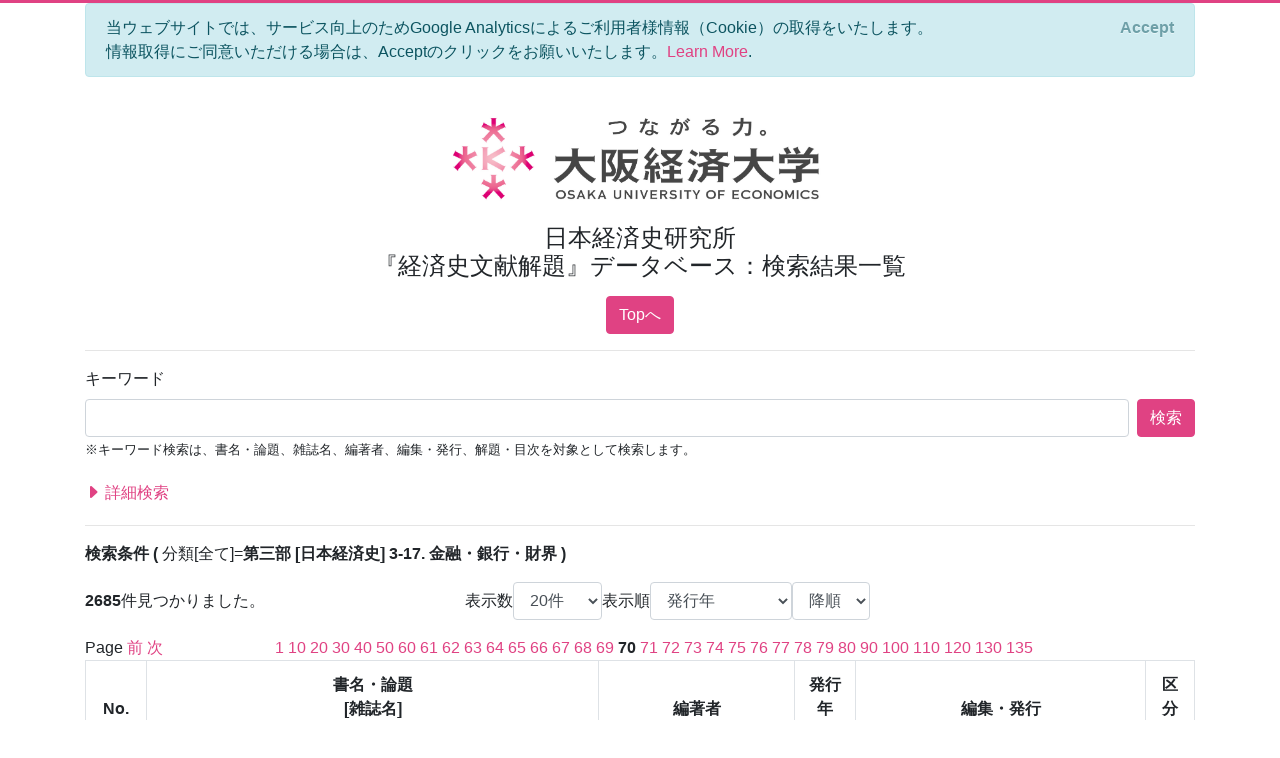

--- FILE ---
content_type: text/html; charset=utf-8
request_url: https://bkaidai.osaka-ue.ac.jp/search/list?modelKey=%7B%22pn%22%3A70,%22nod%22%3A20,%22ood%22%3A0,%22oodt%22%3A1,%22ip%22%3Atrue,%22mti%22%3A0,%22pyf%22%3Anull,%22pyt%22%3Anull,%22k%22%3Anull,%22t%22%3Anull,%22tmt%22%3A0,%22jt%22%3Anull,%22jtmt%22%3A0,%22a%22%3Anull,%22amt%22%3A0,%22p%22%3Anull,%22pmt%22%3A0,%22l%22%3Anull,%22c%22%3A%223-17%22,%22ct%22%3A0,%22ck%22%3Anull,%22ckmt%22%3A0,%22agonc%22%3A%5B%5D,%22aronc%22%3A%5B%5D,%22fonc%22%3A%5B%5D,%22yef%22%3Anull,%22yet%22%3Anull,%22isb%22%3Anull,%22iss%22%3Anull,%22pdt%22%3A0,%22idt%22%3A0%7D
body_size: 105040
content:
<!DOCTYPE html>
<html lang="en">
<head>
    <meta charset="utf-8" />
    <meta name="viewport" content="width=device-width, initial-scale=1.0" />
    <title>大阪経済大学 日本経済史研究所 『経済史文献解題』データベース&#xFF1A;&#x691C;&#x7D22;&#x7D50;&#x679C;&#x4E00;&#x89A7;</title>
    <link rel="stylesheet" href="/css/custom.css" />
    <link rel="stylesheet" href="/css/site.css" />
    <link rel="preconnect" href="https://fonts.gstatic.com">
    <link href="https://fonts.googleapis.com/css2?family=Open+Sans:wght@700&display=swap" rel="stylesheet">
    <link rel="stylesheet" href="https://cdn.jsdelivr.net/npm/bootstrap-icons@1.5.0/font/bootstrap-icons.css">
</head>
<body>
    <div class="container">
        

<div id="cookieConsent" class="alert alert-info alert-dismissible fade show" role="alert">
    当ウェブサイトでは、サービス向上のためGoogle Analyticsによるご利用者様情報（Cookie）の取得をいたします。<br>情報取得にご同意いただける場合は、Acceptのクリックをお願いいたします。<a href="/privacy">Learn More</a>.
    <button type="button" class="accept-policy close" data-dismiss="alert" aria-label="Close" data-cookie-string=".AspNet.Consent=yes; expires=Sat, 30 Jan 2027 17:06:35 GMT; path=/; secure; samesite=lax">
        <span aria-hidden="true">Accept</span>
    </button>
</div>
    <script>
        (function () {
            var button = document.querySelector("#cookieConsent button[data-cookie-string]");
            button.addEventListener("click", function (event) {
                document.cookie = button.dataset.cookieString;
            }, false);
        })();
    </script>

        <header class="text-center">
            <img src="/img/logo.jpg" alt="大阪経済大学" width="400" />
            <h1 class="mb-3">
                日本経済史研究所<br />
                『経済史文献解題』データベース&#xFF1A;&#x691C;&#x7D22;&#x7D50;&#x679C;&#x4E00;&#x89A7;
            </h1>
            
    <a class="btn btn-primary" href="/">Topへ</a>

        </header>
        <hr />
        <main role="main" class="pb-3">
            

<form onsubmit="onSubmit();" id="searchForm" action="/search/search" method="post">
    <div class="form-group">
        <label >&#x30AD;&#x30FC;&#x30EF;&#x30FC;&#x30C9;</label>
        <div class="d-flex">
            <input class="form-control flex-grow-1" type="text" id="Keyword" name="Keyword" value="" />
            <div class="ml-2">
                <button type="submit" class="btn btn-primary text-nowrap">検索</button>
            </div>
        </div>
        <small>※キーワード検索は、書名・論題、雑誌名、編著者、編集・発行、解題・目次を対象として検索します。</small>
    </div>
    
    <a data-toggle="collapse" href="#advancedSearch" aria-expanded="false" type="button" class="toggle-advanced collapsed d-block py-1">
        <i class="bi bi-caret-right-fill"></i>
        詳細検索
    </a>
    <div class="collapse mt-2" id="advancedSearch">
        <div class="form-group row">
            <label class="col-sm-2 col-form-label">&#x8868;&#x793A;&#x6570;</label>
            <select class="form-control col-sm-4" data-val="true" data-val-required="The &#x8868;&#x793A;&#x6570; field is required." id="NumberOfDisplays" name="NumberOfDisplays"><option value="10">10&#x4EF6;</option>
<option selected="selected" value="20">20&#x4EF6;</option>
<option value="50">50&#x4EF6;</option>
<option value="100">100&#x4EF6;</option>
<option value="500">500&#x4EF6;</option>
</select>
            <label class="col-sm-1 col-form-label">&#x8868;&#x793A;&#x9806;</label>
            <select class="form-control col-sm-2" data-val="true" data-val-required="The &#x8868;&#x793A;&#x9806; field is required." id="OrderOfDisplay" name="OrderOfDisplay"><option selected="selected" value="0">&#x767A;&#x884C;&#x5E74;</option>
<option value="1">&#x7DE8;&#x8457;&#x8005;&#x5225;</option>
<option value="2">&#x8457;&#x66F8;&#x30FB;&#x8AD6;&#x6587;&#x5225;</option>
</select>
            <select class="form-control col-sm-1" data-val="true" data-val-required="The OrderOfDisplayType field is required." id="OrderOfDisplayType" name="OrderOfDisplayType"><option value="0">&#x6607;&#x9806;</option>
<option selected="selected" value="1">&#x964D;&#x9806;</option>
</select>
        </div>
        <div class="form-group row">
            <label class="col-sm-2 col-form-label">&#x691C;&#x7D22;&#x5BFE;&#x8C61;</label>
            <div class="col-sm-10">
                <div class="custom-control custom-radio custom-control-inline">
                    <input class="custom-control-input" type="radio" id="kaidai_shubetsu_All" value="All" checked="checked" data-val="true" data-val-required="The &#x691C;&#x7D22;&#x5BFE;&#x8C61; field is required." name="MaterialTypeId" />
                    <label class="custom-control-label" for="kaidai_shubetsu_All">&#x5168;&#x8CC7;&#x6599;</label>
                </div>
                <div class="custom-control custom-radio custom-control-inline">
                    <input class="custom-control-input" type="radio" id="kaidai_shubetsu_Book" value="Book" name="MaterialTypeId" />
                    <label class="custom-control-label" for="kaidai_shubetsu_Book">&#x8457;&#x66F8;</label>
                </div>
                <div class="custom-control custom-radio custom-control-inline">
                    <input class="custom-control-input" type="radio" id="kaidai_shubetsu_Article" value="Article" name="MaterialTypeId" />
                    <label class="custom-control-label" for="kaidai_shubetsu_Article">&#x8AD6;&#x6587;</label>
                </div>
            </div>
        </div>
        <div class="form-group row">
            <label class="col-sm-2 col-form-label">&#x767A;&#x884C;&#x5E74; (&#x897F;&#x66A6;)</label>
            <input class="form-control col-sm-3" type="number" max="9999" id="PublicationYearFrom" name="PublicationYearFrom" value="" /><input name="__Invariant" type="hidden" value="PublicationYearFrom" />
            <label class="col-form-label mx-2">～</label>
            <input class="form-control col-sm-3" type="number" max="9999" id="PublicationYearTo" name="PublicationYearTo" value="" /><input name="__Invariant" type="hidden" value="PublicationYearTo" />
        </div>
        <div class="form-group row">
            <label class="col-sm-2 col-form-label">&#x66F8;&#x540D;&#x30FB;&#x8AD6;&#x984C;</label>
            <input class="form-control col-sm-8" type="text" id="Title" name="Title" value="" />
            <select class="form-control col-sm-2" data-val="true" data-val-required="The TitleMatchType field is required." id="TitleMatchType" name="TitleMatchType"><option selected="selected" value="0">&#x90E8;&#x5206;&#x4E00;&#x81F4;</option>
<option value="1">&#x524D;&#x65B9;&#x4E00;&#x81F4;</option>
<option value="2">&#x5B8C;&#x5168;&#x4E00;&#x81F4;</option>
</select>
        </div>
        <div class="form-group row">
            <label class="col-sm-2 col-form-label">&#x96D1;&#x8A8C;&#x540D;</label>
            <input class="form-control col-sm-8" type="text" id="JournalTitle" name="JournalTitle" value="" />
            <select class="form-control col-sm-2" data-val="true" data-val-required="The JournalTitleMatchType field is required." id="JournalTitleMatchType" name="JournalTitleMatchType"><option selected="selected" value="0">&#x90E8;&#x5206;&#x4E00;&#x81F4;</option>
<option value="1">&#x524D;&#x65B9;&#x4E00;&#x81F4;</option>
<option value="2">&#x5B8C;&#x5168;&#x4E00;&#x81F4;</option>
</select>
        </div>
        <div class="form-group row">
            <label class="col-sm-2 col-form-label">&#x7DE8;&#x8457;&#x8005;</label>
            <input class="form-control col-sm-8" type="text" id="Author" name="Author" value="" />
            <select class="form-control col-sm-2" data-val="true" data-val-required="The AuthorMatchType field is required." id="AuthorMatchType" name="AuthorMatchType"><option selected="selected" value="0">&#x90E8;&#x5206;&#x4E00;&#x81F4;</option>
<option value="1">&#x524D;&#x65B9;&#x4E00;&#x81F4;</option>
<option value="2">&#x5B8C;&#x5168;&#x4E00;&#x81F4;</option>
</select>
        </div>
        <div class="form-group row">
            <label class="col-sm-2 col-form-label">&#x7DE8;&#x96C6;&#x30FB;&#x767A;&#x884C;</label>
            <input class="form-control col-sm-8" type="text" id="Publisher" name="Publisher" value="" />
            <select class="form-control col-sm-2" data-val="true" data-val-required="The PublisherMatchType field is required." id="PublisherMatchType" name="PublisherMatchType"><option selected="selected" value="0">&#x90E8;&#x5206;&#x4E00;&#x81F4;</option>
<option value="1">&#x524D;&#x65B9;&#x4E00;&#x81F4;</option>
<option value="2">&#x5B8C;&#x5168;&#x4E00;&#x81F4;</option>
</select>
        </div>
        <div class="form-group row">
            <label class="col-sm-2 col-form-label">&#x8A00;&#x8A9E;&#x533A;&#x5206;</label>
            <select class="form-control col-sm-10" id="Language" name="Language">
                    <option value="">-----</option>
                    <option value="0">&#x65E5;&#x672C;&#x8A9E;</option>
                    <option value="1">&#x82F1;&#x8A9E;</option>
                    <option value="2">&#x30C9;&#x30A4;&#x30C4;&#x8A9E;</option>
                    <option value="3">&#x30D5;&#x30E9;&#x30F3;&#x30B9;&#x8A9E;</option>
                    <option value="4">&#x30B9;&#x30DA;&#x30A4;&#x30F3;&#x8A9E;</option>
                    <option value="5">&#x30A4;&#x30BF;&#x30EA;&#x30A2;&#x8A9E;</option>
                    <option value="6">&#x30ED;&#x30B7;&#x30A2;&#x8A9E;</option>
                    <option value="7">&#x4E2D;&#x56FD;&#x8A9E;</option>
                    <option value="8">&#x97D3;&#x56FD;&#x8A9E;</option>
                    <option value="9">&#x305D;&#x306E;&#x4ED6;</option>
            </select>
        </div>
        <div class="form-group row">
            <label class="col-sm-2 col-form-label">&#x5206;&#x985E;&#x30AD;&#x30FC;&#x30EF;&#x30FC;&#x30C9;</label>
            <input class="form-control col-sm-8" type="text" id="ClassificationKeyword" name="ClassificationKeyword" value="" />
            <select class="form-control col-sm-2" data-val="true" data-val-required="The ClassificationKeywordMatchType field is required." id="ClassificationKeywordMatchType" name="ClassificationKeywordMatchType"><option selected="selected" value="0">&#x90E8;&#x5206;&#x4E00;&#x81F4;</option>
<option value="1">&#x524D;&#x65B9;&#x4E00;&#x81F4;</option>
<option value="2">&#x5B8C;&#x5168;&#x4E00;&#x81F4;</option>
</select>
        </div>
        <div class="search-newclassifications">
        <div class="form-group row">
            <label class="col-sm-2 col-form-label">&#x5730;&#x57DF;</label>
            <ul class="search-newclassifications col-sm-10 search-newclassifications-parts-4">
 <li><div class="custom-control custom-checkbox custom-control-inline"><input id="nc_4" class="custom-control-input" type="checkbox" value="4" name="AreaOfNewClassifications" /><label for="nc_4" class="custom-control-label">&#x65E5;&#x672C;</label></div></li>  <li><div class="custom-control custom-checkbox custom-control-inline"><input id="nc_5" class="custom-control-input" type="checkbox" value="5" name="AreaOfNewClassifications" /><label for="nc_5" class="custom-control-label">&#x30A2;&#x30B8;&#x30A2;&#x30FB;&#x30A2;&#x30D5;&#x30EA;&#x30AB;</label></div></li>  <li><div class="custom-control custom-checkbox custom-control-inline"><input id="nc_6" class="custom-control-input" type="checkbox" value="6" name="AreaOfNewClassifications" /><label for="nc_6" class="custom-control-label">&#x30E8;&#x30FC;&#x30ED;&#x30C3;&#x30D1;</label></div></li>  <li><div class="custom-control custom-checkbox custom-control-inline"><input id="nc_7" class="custom-control-input" type="checkbox" value="7" name="AreaOfNewClassifications" /><label for="nc_7" class="custom-control-label">&#x5357;&#x5317;&#x30A2;&#x30E1;&#x30EA;&#x30AB;</label></div></li>  <li><div class="custom-control custom-checkbox custom-control-inline"><input id="nc_8" class="custom-control-input" type="checkbox" value="8" name="AreaOfNewClassifications" /><label for="nc_8" class="custom-control-label">&#x30AA;&#x30BB;&#x30A2;&#x30CB;&#x30A2;</label></div></li>             </ul>
        </div>
        <div class="form-group row">
            <label class="col-sm-2 col-form-label">&#x6642;&#x4EE3;</label>
            <ul class="search-newclassifications col-sm-10 search-newclassifications-parts-4">
 <li><div class="custom-control custom-checkbox custom-control-inline"><input id="nc_1" class="custom-control-input" type="checkbox" value="1" name="AgeOfNewClassifications" /><label class="custom-control-label" for="nc_1">&#x5148;&#x53F2;&#x30FB;&#x53E4;&#x4EE3;</label></div></li>  <li><div class="custom-control custom-checkbox custom-control-inline"><input id="nc_2" class="custom-control-input" type="checkbox" value="2" name="AgeOfNewClassifications" /><label class="custom-control-label" for="nc_2">&#x4E2D;&#x4E16;&#x30FB;&#x8FD1;&#x4E16;</label></div></li>  <li><div class="custom-control custom-checkbox custom-control-inline"><input id="nc_3" class="custom-control-input" type="checkbox" value="3" name="AgeOfNewClassifications" /><label class="custom-control-label" for="nc_3">&#x8FD1;&#x4EE3;&#x30FB;&#x73FE;&#x4EE3;</label></div></li>             </ul>
        </div>
        <div class="form-group row">
            <label class="col-sm-2 col-form-label">&#x5206;&#x91CE;</label>
            <ul class="search-newclassifications col-sm-10 search-newclassifications-parts-4">
 <li><div class="custom-control custom-checkbox custom-control-inline"><input id="nc_9" class="custom-control-input" type="checkbox" value="9" name="FieldOfNewClassifications" /><label class="custom-control-label" for="nc_9">&#x901A;&#x53F2;</label></div></li>  <li><div class="custom-control custom-checkbox custom-control-inline"><input id="nc_10" class="custom-control-input" type="checkbox" value="10" name="FieldOfNewClassifications" /><label class="custom-control-label" for="nc_10">&#x4EBA;&#x53E3;</label></div></li>  <li><div class="custom-control custom-checkbox custom-control-inline"><input id="nc_11" class="custom-control-input" type="checkbox" value="11" name="FieldOfNewClassifications" /><label class="custom-control-label" for="nc_11">&#x6751;&#x843D;&#x30FB;&#x90FD;&#x5E02;</label></div></li>  <li><div class="custom-control custom-checkbox custom-control-inline"><input id="nc_12" class="custom-control-input" type="checkbox" value="12" name="FieldOfNewClassifications" /><label class="custom-control-label" for="nc_12">&#x8FB2;&#x6797;&#x696D;&#x30FB;&#x6CBB;&#x6C34;</label></div></li>  <li><div class="custom-control custom-checkbox custom-control-inline"><input id="nc_13" class="custom-control-input" type="checkbox" value="13" name="FieldOfNewClassifications" /><label class="custom-control-label" for="nc_13">&#x755C;&#x7523;</label></div></li>  <li><div class="custom-control custom-checkbox custom-control-inline"><input id="nc_14" class="custom-control-input" type="checkbox" value="14" name="FieldOfNewClassifications" /><label class="custom-control-label" for="nc_14">&#x6C34;&#x7523;</label></div></li>  <li><div class="custom-control custom-checkbox custom-control-inline"><input id="nc_15" class="custom-control-input" type="checkbox" value="15" name="FieldOfNewClassifications" /><label class="custom-control-label" for="nc_15">&#x571F;&#x5730;&#x5236;&#x5EA6;</label></div></li>  <li><div class="custom-control custom-checkbox custom-control-inline"><input id="nc_16" class="custom-control-input" type="checkbox" value="16" name="FieldOfNewClassifications" /><label class="custom-control-label" for="nc_16">&#x9271;&#x5DE5;&#x696D;</label></div></li>  <li><div class="custom-control custom-checkbox custom-control-inline"><input id="nc_17" class="custom-control-input" type="checkbox" value="17" name="FieldOfNewClassifications" /><label class="custom-control-label" for="nc_17">&#x30A8;&#x30CD;&#x30EB;&#x30AE;&#x30FC;</label></div></li>  <li><div class="custom-control custom-checkbox custom-control-inline"><input id="nc_18" class="custom-control-input" type="checkbox" value="18" name="FieldOfNewClassifications" /><label class="custom-control-label" for="nc_18">&#x74B0;&#x5883;</label></div></li>  <li><div class="custom-control custom-checkbox custom-control-inline"><input id="nc_19" class="custom-control-input" type="checkbox" value="19" name="FieldOfNewClassifications" /><label class="custom-control-label" for="nc_19">&#x4EA4;&#x901A;</label></div></li>  <li><div class="custom-control custom-checkbox custom-control-inline"><input id="nc_20" class="custom-control-input" type="checkbox" value="20" name="FieldOfNewClassifications" /><label class="custom-control-label" for="nc_20">&#x60C5;&#x5831;&#x30FB;&#x901A;&#x4FE1;</label></div></li>  <li><div class="custom-control custom-checkbox custom-control-inline"><input id="nc_21" class="custom-control-input" type="checkbox" value="21" name="FieldOfNewClassifications" /><label class="custom-control-label" for="nc_21">&#x5546;&#x696D;&#x30FB;&#x8CBF;&#x6613;&#x30FB;&#x30B5;&#x30FC;&#x30D3;&#x30B9;</label></div></li>  <li><div class="custom-control custom-checkbox custom-control-inline"><input id="nc_22" class="custom-control-input" type="checkbox" value="22" name="FieldOfNewClassifications" /><label class="custom-control-label" for="nc_22">&#x91D1;&#x878D;&#x30FB;&#x4FDD;&#x967A;</label></div></li>  <li><div class="custom-control custom-checkbox custom-control-inline"><input id="nc_23" class="custom-control-input" type="checkbox" value="23" name="FieldOfNewClassifications" /><label class="custom-control-label" for="nc_23">&#x8CA8;&#x5E63;</label></div></li>  <li><div class="custom-control custom-checkbox custom-control-inline"><input id="nc_24" class="custom-control-input" type="checkbox" value="24" name="FieldOfNewClassifications" /><label class="custom-control-label" for="nc_24">&#x4F01;&#x696D;&#x30FB;&#x7D44;&#x5408;</label></div></li>  <li><div class="custom-control custom-checkbox custom-control-inline"><input id="nc_25" class="custom-control-input" type="checkbox" value="25" name="FieldOfNewClassifications" /><label class="custom-control-label" for="nc_25">&#x7D4C;&#x55B6;&#x30FB;&#x4F1A;&#x8A08;</label></div></li>  <li><div class="custom-control custom-checkbox custom-control-inline"><input id="nc_26" class="custom-control-input" type="checkbox" value="26" name="FieldOfNewClassifications" /><label class="custom-control-label" for="nc_26">&#x8CA1;&#x653F;&#x30FB;&#x79DF;&#x7A0E;</label></div></li>  <li><div class="custom-control custom-checkbox custom-control-inline"><input id="nc_27" class="custom-control-input" type="checkbox" value="27" name="FieldOfNewClassifications" /><label class="custom-control-label" for="nc_27">&#x7269;&#x4FA1;&#x30FB;&#x8CC3;&#x91D1;&#x30FB;&#x5EA6;&#x91CF;&#x8861;</label></div></li>  <li><div class="custom-control custom-checkbox custom-control-inline"><input id="nc_28" class="custom-control-input" type="checkbox" value="28" name="FieldOfNewClassifications" /><label class="custom-control-label" for="nc_28">&#x7D71;&#x8A08;</label></div></li>  <li><div class="custom-control custom-checkbox custom-control-inline"><input id="nc_29" class="custom-control-input" type="checkbox" value="29" name="FieldOfNewClassifications" /><label class="custom-control-label" for="nc_29">&#x7D4C;&#x6E08;&#x653F;&#x7B56;&#x30FB;&#x901A;&#x5546;&#x653F;&#x7B56;</label></div></li>  <li><div class="custom-control custom-checkbox custom-control-inline"><input id="nc_30" class="custom-control-input" type="checkbox" value="30" name="FieldOfNewClassifications" /><label class="custom-control-label" for="nc_30">&#x52B4;&#x50CD;</label></div></li>  <li><div class="custom-control custom-checkbox custom-control-inline"><input id="nc_31" class="custom-control-input" type="checkbox" value="31" name="FieldOfNewClassifications" /><label class="custom-control-label" for="nc_31">&#x793E;&#x4F1A;</label></div></li>  <li><div class="custom-control custom-checkbox custom-control-inline"><input id="nc_32" class="custom-control-input" type="checkbox" value="32" name="FieldOfNewClassifications" /><label class="custom-control-label" for="nc_32">&#x793E;&#x4F1A;&#x554F;&#x984C;&#x30FB;&#x793E;&#x4F1A;&#x904B;&#x52D5;</label></div></li>  <li><div class="custom-control custom-checkbox custom-control-inline"><input id="nc_33" class="custom-control-input" type="checkbox" value="33" name="FieldOfNewClassifications" /><label class="custom-control-label" for="nc_33">&#x793E;&#x4F1A;&#x4FDD;&#x969C;&#x30FB;&#x793E;&#x4F1A;&#x798F;&#x7949;</label></div></li>  <li><div class="custom-control custom-checkbox custom-control-inline"><input id="nc_34" class="custom-control-input" type="checkbox" value="34" name="FieldOfNewClassifications" /><label class="custom-control-label" for="nc_34">&#x30B8;&#x30A7;&#x30F3;&#x30C0;&#x30FC;</label></div></li>  <li><div class="custom-control custom-checkbox custom-control-inline"><input id="nc_35" class="custom-control-input" type="checkbox" value="35" name="FieldOfNewClassifications" /><label class="custom-control-label" for="nc_35">&#x8EAB;&#x5206;&#x30FB;&#x968E;&#x7D1A;</label></div></li>  <li><div class="custom-control custom-checkbox custom-control-inline"><input id="nc_36" class="custom-control-input" type="checkbox" value="36" name="FieldOfNewClassifications" /><label class="custom-control-label" for="nc_36">&#x707D;&#x5BB3;&#x30FB;&#x75BE;&#x75C5;&#x30FB;&#x98DF;&#x6599;&#x554F;&#x984C;</label></div></li>  <li><div class="custom-control custom-checkbox custom-control-inline"><input id="nc_37" class="custom-control-input" type="checkbox" value="37" name="FieldOfNewClassifications" /><label class="custom-control-label" for="nc_37">&#x79D1;&#x5B66;&#x30FB;&#x6280;&#x8853;</label></div></li>  <li><div class="custom-control custom-checkbox custom-control-inline"><input id="nc_38" class="custom-control-input" type="checkbox" value="38" name="FieldOfNewClassifications" /><label class="custom-control-label" for="nc_38">&#x56FD;&#x969B;&#x95A2;&#x4FC2;&#x30FB;&#x5BFE;&#x5916;&#x95A2;&#x4FC2;</label></div></li>  <li><div class="custom-control custom-checkbox custom-control-inline"><input id="nc_43" class="custom-control-input" type="checkbox" value="43" name="FieldOfNewClassifications" /><label class="custom-control-label" for="nc_43">&#x6CD5;&#x5236;&#x30FB;&#x653F;&#x6CBB;&#x30FB;&#x8ECD;&#x4E8B;</label></div></li>  <li><div class="custom-control custom-checkbox custom-control-inline"><input id="nc_39" class="custom-control-input" type="checkbox" value="39" name="FieldOfNewClassifications" /><label class="custom-control-label" for="nc_39">&#x79FB;&#x6C11;&#x30FB;&#x690D;&#x6C11;</label></div></li>  <li><div class="custom-control custom-checkbox custom-control-inline"><input id="nc_41" class="custom-control-input" type="checkbox" value="41" name="FieldOfNewClassifications" /><label class="custom-control-label" for="nc_41">&#x793E;&#x4F1A;&#x7D4C;&#x6E08;&#x601D;&#x60F3;</label></div></li>  <li><div class="custom-control custom-checkbox custom-control-inline"><input id="nc_42" class="custom-control-input" type="checkbox" value="42" name="FieldOfNewClassifications" /><label class="custom-control-label" for="nc_42">&#x6C11;&#x4FD7;&#x30FB;&#x5B97;&#x6559;</label></div></li>  <li><div class="custom-control custom-checkbox custom-control-inline"><input id="nc_44" class="custom-control-input" type="checkbox" value="44" name="FieldOfNewClassifications" /><label class="custom-control-label" for="nc_44">&#x6559;&#x80B2;&#x30FB;&#x5B66;&#x8853;&#x30FB;&#x6587;&#x5316;</label></div></li>  <li><div class="custom-control custom-checkbox custom-control-inline"><input id="nc_45" class="custom-control-input" type="checkbox" value="45" name="FieldOfNewClassifications" /><label class="custom-control-label" for="nc_45">&#x4EBA;&#x7269;</label></div></li>  <li><div class="custom-control custom-checkbox custom-control-inline"><input id="nc_40" class="custom-control-input" type="checkbox" value="40" name="FieldOfNewClassifications" /><label class="custom-control-label" for="nc_40">&#x5730;&#x57DF;&#x7D4C;&#x6E08;&#x30FB;&#x5730;&#x65B9;&#x53F2;&#x30FB;&#x6B74;&#x53F2;&#x5730;&#x7406;</label></div></li>             </ul>
        </div>
        </div>
        <div class="form-group row">
            <label class="col-sm-2 col-form-label">&#x5206;&#x985E;</label>
            <div class="col-sm-7 pl-0">
                <select class="form-control" id="Classification" name="Classification">
                        <option value="">-----</option>
                        <option value="1-1">&#x7B2C;&#x4E00;&#x90E8; [&#x7DCF;&#x89A7;] 1-1. &#x6587;&#x732E;</option>
                        <option value="1-2">&#x7B2C;&#x4E00;&#x90E8; [&#x7DCF;&#x89A7;] 1-2. &#x66F8;&#x76EE;</option>
                        <option value="1-3">&#x7B2C;&#x4E00;&#x90E8; [&#x7DCF;&#x89A7;] 1-3. &#x7D22;&#x5F15;</option>
                        <option value="1-4">&#x7B2C;&#x4E00;&#x90E8; [&#x7DCF;&#x89A7;] 1-4. &#x89E3;&#x984C;</option>
                        <option value="1-5">&#x7B2C;&#x4E00;&#x90E8; [&#x7DCF;&#x89A7;] 1-5. &#x8F9E;&#x5178;</option>
                        <option value="1-6">&#x7B2C;&#x4E00;&#x90E8; [&#x7DCF;&#x89A7;] 1-6. &#x5E74;&#x9451;</option>
                        <option value="1-7">&#x7B2C;&#x4E00;&#x90E8; [&#x7DCF;&#x89A7;] 1-7. &#x5E74;&#x8868;</option>
                        <option value="1-8">&#x7B2C;&#x4E00;&#x90E8; [&#x7DCF;&#x89A7;] 1-8. &#x6B74;&#x53F2;&#x4E00;&#x822C;</option>
                        <option value="1-9">&#x7B2C;&#x4E00;&#x90E8; [&#x7DCF;&#x89A7;] 1-9. &#x7D4C;&#x6E08;&#x53F2;&#x30FB;&#x7D4C;&#x55B6;&#x53F2;&#x4E00;&#x822C;</option>
                        <option value="2-1">&#x7B2C;&#x4E8C;&#x90E8; [&#x65E5;&#x672C;&#x6B74;&#x53F2;] 2-1. &#x901A;&#x8F09;</option>
                        <option value="2-2">&#x7B2C;&#x4E8C;&#x90E8; [&#x65E5;&#x672C;&#x6B74;&#x53F2;] 2-2. &#x53E4;&#x4EE3;&#x53F2;</option>
                        <option value="2-3">&#x7B2C;&#x4E8C;&#x90E8; [&#x65E5;&#x672C;&#x6B74;&#x53F2;] 2-3. &#x4E2D;&#x4E16;&#x53F2;</option>
                        <option value="2-4">&#x7B2C;&#x4E8C;&#x90E8; [&#x65E5;&#x672C;&#x6B74;&#x53F2;] 2-4. &#x8FD1;&#x4E16;&#x53F2;</option>
                        <option value="2-5">&#x7B2C;&#x4E8C;&#x90E8; [&#x65E5;&#x672C;&#x6B74;&#x53F2;] 2-5. &#x8FD1;&#x73FE;&#x4EE3;&#x53F2;</option>
                        <option value="2-6">&#x7B2C;&#x4E8C;&#x90E8; [&#x65E5;&#x672C;&#x6B74;&#x53F2;] 2-6. &#x5730;&#x65B9;&#x53F2;&#x30FB;&#x6B74;&#x53F2;&#x5730;&#x7406;</option>
                        <option value="2-7">&#x7B2C;&#x4E8C;&#x90E8; [&#x65E5;&#x672C;&#x6B74;&#x53F2;] 2-7. &#x653F;&#x6CBB;&#x53F2;</option>
                        <option value="2-8">&#x7B2C;&#x4E8C;&#x90E8; [&#x65E5;&#x672C;&#x6B74;&#x53F2;] 2-8. &#x5BFE;&#x5916;&#x95A2;&#x4FC2;&#x53F2;</option>
                        <option value="2-9">&#x7B2C;&#x4E8C;&#x90E8; [&#x65E5;&#x672C;&#x6B74;&#x53F2;] 2-9. &#x601D;&#x60F3;&#x53F2;</option>
                        <option value="2-10">&#x7B2C;&#x4E8C;&#x90E8; [&#x65E5;&#x672C;&#x6B74;&#x53F2;] 2-10. &#x6559;&#x5B66;&#x30FB;&#x6587;&#x5316;&#x53F2;</option>
                        <option value="2-11">&#x7B2C;&#x4E8C;&#x90E8; [&#x65E5;&#x672C;&#x6B74;&#x53F2;] 2-11. &#x79D1;&#x5B66;&#x30FB;&#x6280;&#x8853;&#x53F2;</option>
                        <option value="2-12">&#x7B2C;&#x4E8C;&#x90E8; [&#x65E5;&#x672C;&#x6B74;&#x53F2;] 2-12. &#x793E;&#x5BFA;&#x30FB;&#x5B97;&#x6559;&#x53F2;</option>
                        <option value="2-13">&#x7B2C;&#x4E8C;&#x90E8; [&#x65E5;&#x672C;&#x6B74;&#x53F2;] 2-13. &#x8ECD;&#x4E8B;&#x53F2;</option>
                        <option value="2-14">&#x7B2C;&#x4E8C;&#x90E8; [&#x65E5;&#x672C;&#x6B74;&#x53F2;] 2-14. &#x6C11;&#x4FD7;&#x53F2;</option>
                        <option value="2-15">&#x7B2C;&#x4E8C;&#x90E8; [&#x65E5;&#x672C;&#x6B74;&#x53F2;] 2-15. &#x6CD5;&#x5236;&#x53F2;</option>
                        <option value="2-16">&#x7B2C;&#x4E8C;&#x90E8; [&#x65E5;&#x672C;&#x6B74;&#x53F2;] 2-16. &#x5217;&#x4F1D;</option>
                        <option value="2-17">&#x7B2C;&#x4E8C;&#x90E8; [&#x65E5;&#x672C;&#x6B74;&#x53F2;] 2-17. &#x5404;&#x4F1D;</option>
                        <option value="2-18">&#x7B2C;&#x4E8C;&#x90E8; [&#x65E5;&#x672C;&#x6B74;&#x53F2;] 2-18. &#x53F2;&#x6599;</option>
                        <option value="2-19">&#x7B2C;&#x4E8C;&#x90E8; [&#x65E5;&#x672C;&#x6B74;&#x53F2;] 2-19. &#x5168;&#x96C6;&#x30FB;&#x8AD6;&#x6587;&#x96C6;</option>
                        <option value="2-20">&#x7B2C;&#x4E8C;&#x90E8; [&#x65E5;&#x672C;&#x6B74;&#x53F2;] 2-20. &#x6B27;&#x6587;&#x8AD6;&#x8457;</option>
                        <option value="3-1">&#x7B2C;&#x4E09;&#x90E8; [&#x65E5;&#x672C;&#x7D4C;&#x6E08;&#x53F2;] 3-1. &#x901A;&#x8F09;</option>
                        <option value="3-2">&#x7B2C;&#x4E09;&#x90E8; [&#x65E5;&#x672C;&#x7D4C;&#x6E08;&#x53F2;] 3-2. &#x6642;&#x4EE3;&#x7D4C;&#x6E08;&#x53F2;</option>
                        <option value="3-3">&#x7B2C;&#x4E09;&#x90E8; [&#x65E5;&#x672C;&#x7D4C;&#x6E08;&#x53F2;] 3-3. &#x5730;&#x65B9;&#x7D4C;&#x6E08;&#x53F2;</option>
                        <option value="3-4">&#x7B2C;&#x4E09;&#x90E8; [&#x65E5;&#x672C;&#x7D4C;&#x6E08;&#x53F2;] 3-4. &#x6751;&#x843D;&#x30FB;&#x90FD;&#x5E02;</option>
                        <option value="3-5">&#x7B2C;&#x4E09;&#x90E8; [&#x65E5;&#x672C;&#x7D4C;&#x6E08;&#x53F2;] 3-5. &#x4EBA;&#x53E3;</option>
                        <option value="3-6">&#x7B2C;&#x4E09;&#x90E8; [&#x65E5;&#x672C;&#x7D4C;&#x6E08;&#x53F2;] 3-6. &#x9271;&#x696D;</option>
                        <option value="3-7">&#x7B2C;&#x4E09;&#x90E8; [&#x65E5;&#x672C;&#x7D4C;&#x6E08;&#x53F2;] 3-7. &#x6797;&#x696D;</option>
                        <option value="3-8">&#x7B2C;&#x4E09;&#x90E8; [&#x65E5;&#x672C;&#x7D4C;&#x6E08;&#x53F2;] 3-8. &#x6F01;&#x696D;&#x30FB;&#x6C34;&#x7523;</option>
                        <option value="3-9">&#x7B2C;&#x4E09;&#x90E8; [&#x65E5;&#x672C;&#x7D4C;&#x6E08;&#x53F2;] 3-9. &#x72E9;&#x731F;&#x30FB;&#x755C;&#x7523;</option>
                        <option value="3-10">&#x7B2C;&#x4E09;&#x90E8; [&#x65E5;&#x672C;&#x7D4C;&#x6E08;&#x53F2;] 3-10. &#x8FB2;&#x696D;&#x30FB;&#x6CBB;&#x6C34;</option>
                        <option value="3-11">&#x7B2C;&#x4E09;&#x90E8; [&#x65E5;&#x672C;&#x7D4C;&#x6E08;&#x53F2;] 3-11. &#x571F;&#x5730;&#x5236;&#x5EA6;</option>
                        <option value="3-12">&#x7B2C;&#x4E09;&#x90E8; [&#x65E5;&#x672C;&#x7D4C;&#x6E08;&#x53F2;] 3-12. &#x5DE5;&#x696D;</option>
                        <option value="3-13">&#x7B2C;&#x4E09;&#x90E8; [&#x65E5;&#x672C;&#x7D4C;&#x6E08;&#x53F2;] 3-13. &#x5546;&#x696D;</option>
                        <option value="3-14">&#x7B2C;&#x4E09;&#x90E8; [&#x65E5;&#x672C;&#x7D4C;&#x6E08;&#x53F2;] 3-14. &#x8CBF;&#x6613;</option>
                        <option value="3-15">&#x7B2C;&#x4E09;&#x90E8; [&#x65E5;&#x672C;&#x7D4C;&#x6E08;&#x53F2;] 3-15. &#x4EA4;&#x901A;&#x30FB;&#x901A;&#x4FE1;</option>
                        <option value="3-16">&#x7B2C;&#x4E09;&#x90E8; [&#x65E5;&#x672C;&#x7D4C;&#x6E08;&#x53F2;] 3-16. &#x8CA8;&#x5E63;</option>
                        <option value="3-17" selected="selected">&#x7B2C;&#x4E09;&#x90E8; [&#x65E5;&#x672C;&#x7D4C;&#x6E08;&#x53F2;] 3-17. &#x91D1;&#x878D;&#x30FB;&#x9280;&#x884C;&#x30FB;&#x8CA1;&#x754C;</option>
                        <option value="3-18">&#x7B2C;&#x4E09;&#x90E8; [&#x65E5;&#x672C;&#x7D4C;&#x6E08;&#x53F2;] 3-18. &#x7269;&#x4FA1;&#x30FB;&#x8CC3;&#x91D1;&#x30FB;&#x4FDD;&#x967A;&#x30FB;&#x5EA6;&#x91CF;&#x8861;&#x30FB;&#x7D71;&#x8A08;</option>
                        <option value="3-19">&#x7B2C;&#x4E09;&#x90E8; [&#x65E5;&#x672C;&#x7D4C;&#x6E08;&#x53F2;] 3-19. &#x4F01;&#x696D;&#x30FB;&#x7D44;&#x5408;</option>
                        <option value="3-20">&#x7B2C;&#x4E09;&#x90E8; [&#x65E5;&#x672C;&#x7D4C;&#x6E08;&#x53F2;] 3-20. &#x7D4C;&#x55B6;&#x30FB;&#x4F1A;&#x8A08;</option>
                        <option value="3-21">&#x7B2C;&#x4E09;&#x90E8; [&#x65E5;&#x672C;&#x7D4C;&#x6E08;&#x53F2;] 3-21. &#x8CA1;&#x653F;&#x30FB;&#x79DF;&#x7A0E;</option>
                        <option value="3-22">&#x7B2C;&#x4E09;&#x90E8; [&#x65E5;&#x672C;&#x7D4C;&#x6E08;&#x53F2;] 3-22. &#x793E;&#x4F1A;</option>
                        <option value="3-23">&#x7B2C;&#x4E09;&#x90E8; [&#x65E5;&#x672C;&#x7D4C;&#x6E08;&#x53F2;] 3-23. &#x8EAB;&#x5206;&#x30FB;&#x968E;&#x7D1A;</option>
                        <option value="3-24">&#x7B2C;&#x4E09;&#x90E8; [&#x65E5;&#x672C;&#x7D4C;&#x6E08;&#x53F2;] 3-24. &#x793E;&#x4F1A;&#x554F;&#x984C;&#x30FB;&#x793E;&#x4F1A;&#x904B;&#x52D5;</option>
                        <option value="3-25">&#x7B2C;&#x4E09;&#x90E8; [&#x65E5;&#x672C;&#x7D4C;&#x6E08;&#x53F2;] 3-25. &#x707D;&#x7570;&#x30FB;&#x98DF;&#x6599;&#x554F;&#x984C;</option>
                        <option value="3-26">&#x7B2C;&#x4E09;&#x90E8; [&#x65E5;&#x672C;&#x7D4C;&#x6E08;&#x53F2;] 3-26. &#x793E;&#x4F1A;&#x7D4C;&#x6E08;&#x601D;&#x60F3;</option>
                        <option value="3-27">&#x7B2C;&#x4E09;&#x90E8; [&#x65E5;&#x672C;&#x7D4C;&#x6E08;&#x53F2;] 3-27. &#x6C11;&#x65CF;&#x30FB;&#x958B;&#x62D3;</option>
                        <option value="3-28">&#x7B2C;&#x4E09;&#x90E8; [&#x65E5;&#x672C;&#x7D4C;&#x6E08;&#x53F2;] 3-28. &#x6B27;&#x6587;&#x8AD6;&#x8457;</option>
                        <option value="4-1">&#x7B2C;&#x56DB;&#x90E8; [&#x6771;&#x6D0B;&#x7D4C;&#x6E08;&#x53F2;] 4-1. &#x901A;&#x8F09;</option>
                        <option value="4-2">&#x7B2C;&#x56DB;&#x90E8; [&#x6771;&#x6D0B;&#x7D4C;&#x6E08;&#x53F2;] 4-2. &#x4EBA;&#x53E3;&#x30FB;&#x96C6;&#x843D;&#x30FB;&#x79FB;&#x690D;&#x6C11;</option>
                        <option value="4-3">&#x7B2C;&#x56DB;&#x90E8; [&#x6771;&#x6D0B;&#x7D4C;&#x6E08;&#x53F2;] 4-3. &#x539F;&#x59CB;&#x7523;&#x696D;&#x30FB;&#x571F;&#x5730;&#x5236;&#x5EA6;</option>
                        <option value="4-4">&#x7B2C;&#x56DB;&#x90E8; [&#x6771;&#x6D0B;&#x7D4C;&#x6E08;&#x53F2;] 4-4. &#x5DE5;&#x696D;</option>
                        <option value="4-5">&#x7B2C;&#x56DB;&#x90E8; [&#x6771;&#x6D0B;&#x7D4C;&#x6E08;&#x53F2;] 4-5. &#x5546;&#x696D;&#x30FB;&#x8CBF;&#x6613;</option>
                        <option value="4-6">&#x7B2C;&#x56DB;&#x90E8; [&#x6771;&#x6D0B;&#x7D4C;&#x6E08;&#x53F2;] 4-6. &#x4F01;&#x696D;&#x30FB;&#x7D44;&#x5408;&#x30FB;&#x7D4C;&#x55B6;&#x30FB;&#x4F1A;&#x8A08;</option>
                        <option value="4-7">&#x7B2C;&#x56DB;&#x90E8; [&#x6771;&#x6D0B;&#x7D4C;&#x6E08;&#x53F2;] 4-7. &#x4EA4;&#x901A;</option>
                        <option value="4-8">&#x7B2C;&#x56DB;&#x90E8; [&#x6771;&#x6D0B;&#x7D4C;&#x6E08;&#x53F2;] 4-8. &#x8CA8;&#x5E63;&#x30FB;&#x91D1;&#x878D;</option>
                        <option value="4-9">&#x7B2C;&#x56DB;&#x90E8; [&#x6771;&#x6D0B;&#x7D4C;&#x6E08;&#x53F2;] 4-9. &#x8CA1;&#x653F;</option>
                        <option value="4-10">&#x7B2C;&#x56DB;&#x90E8; [&#x6771;&#x6D0B;&#x7D4C;&#x6E08;&#x53F2;] 4-10. &#x793E;&#x4F1A;&#x7D44;&#x7E54;&#x30FB;&#x793E;&#x4F1A;&#x554F;&#x984C;</option>
                        <option value="4-11">&#x7B2C;&#x56DB;&#x90E8; [&#x6771;&#x6D0B;&#x7D4C;&#x6E08;&#x53F2;] 4-11. &#x707D;&#x7570;&#x30FB;&#x98DF;&#x6599;&#x554F;&#x984C;</option>
                        <option value="4-12">&#x7B2C;&#x56DB;&#x90E8; [&#x6771;&#x6D0B;&#x7D4C;&#x6E08;&#x53F2;] 4-12. &#x653F;&#x6CBB;&#x7D4C;&#x6E08;&#x601D;&#x60F3;</option>
                        <option value="4-13">&#x7B2C;&#x56DB;&#x90E8; [&#x6771;&#x6D0B;&#x7D4C;&#x6E08;&#x53F2;] 4-13. &#x653F;&#x6CBB;&#x30FB;&#x6CD5;&#x5236;</option>
                        <option value="4-14">&#x7B2C;&#x56DB;&#x90E8; [&#x6771;&#x6D0B;&#x7D4C;&#x6E08;&#x53F2;] 4-14. &#x6B74;&#x53F2;&#x30FB;&#x305D;&#x306E;&#x4ED6;</option>
                        <option value="5-1">&#x7B2C;&#x4E94;&#x90E8; [&#x897F;&#x6D0B;&#x7D4C;&#x6E08;&#x53F2;] 5-1. &#x901A;&#x8F09;</option>
                        <option value="5-2">&#x7B2C;&#x4E94;&#x90E8; [&#x897F;&#x6D0B;&#x7D4C;&#x6E08;&#x53F2;] 5-2. &#x4EBA;&#x53E3;&#x30FB;&#x96C6;&#x843D;&#x30FB;&#x79FB;&#x690D;&#x6C11;</option>
                        <option value="5-3">&#x7B2C;&#x4E94;&#x90E8; [&#x897F;&#x6D0B;&#x7D4C;&#x6E08;&#x53F2;] 5-3. &#x539F;&#x59CB;&#x7523;&#x696D;&#x30FB;&#x571F;&#x5730;&#x5236;&#x5EA6;</option>
                        <option value="5-4">&#x7B2C;&#x4E94;&#x90E8; [&#x897F;&#x6D0B;&#x7D4C;&#x6E08;&#x53F2;] 5-4. &#x5DE5;&#x696D;</option>
                        <option value="5-5">&#x7B2C;&#x4E94;&#x90E8; [&#x897F;&#x6D0B;&#x7D4C;&#x6E08;&#x53F2;] 5-5. &#x5546;&#x696D;&#x30FB;&#x8CBF;&#x6613;</option>
                        <option value="5-6">&#x7B2C;&#x4E94;&#x90E8; [&#x897F;&#x6D0B;&#x7D4C;&#x6E08;&#x53F2;] 5-6. &#x4F01;&#x696D;&#x30FB;&#x7D44;&#x5408;&#x30FB;&#x7D4C;&#x55B6;&#x30FB;&#x4F1A;&#x8A08;</option>
                        <option value="5-7">&#x7B2C;&#x4E94;&#x90E8; [&#x897F;&#x6D0B;&#x7D4C;&#x6E08;&#x53F2;] 5-7. &#x4EA4;&#x901A;</option>
                        <option value="5-8">&#x7B2C;&#x4E94;&#x90E8; [&#x897F;&#x6D0B;&#x7D4C;&#x6E08;&#x53F2;] 5-8. &#x8CA8;&#x5E63;&#x30FB;&#x91D1;&#x878D;&#x30FB;&#x4FDD;&#x967A;</option>
                        <option value="5-9">&#x7B2C;&#x4E94;&#x90E8; [&#x897F;&#x6D0B;&#x7D4C;&#x6E08;&#x53F2;] 5-9. &#x8CA1;&#x653F;</option>
                        <option value="5-10">&#x7B2C;&#x4E94;&#x90E8; [&#x897F;&#x6D0B;&#x7D4C;&#x6E08;&#x53F2;] 5-10. &#x793E;&#x4F1A;&#x7D44;&#x7E54;&#x30FB;&#x793E;&#x4F1A;&#x554F;&#x984C;</option>
                        <option value="5-11">&#x7B2C;&#x4E94;&#x90E8; [&#x897F;&#x6D0B;&#x7D4C;&#x6E08;&#x53F2;] 5-11. &#x6551;&#x6E08;&#x5236;&#x5EA6;</option>
                        <option value="5-12">&#x7B2C;&#x4E94;&#x90E8; [&#x897F;&#x6D0B;&#x7D4C;&#x6E08;&#x53F2;] 5-12. &#x653F;&#x6CBB;&#x7D4C;&#x6E08;&#x601D;&#x60F3;</option>
                        <option value="5-13">&#x7B2C;&#x4E94;&#x90E8; [&#x897F;&#x6D0B;&#x7D4C;&#x6E08;&#x53F2;] 5-13. &#x653F;&#x6CBB;&#x30FB;&#x6CD5;&#x5236;</option>
                        <option value="5-14">&#x7B2C;&#x4E94;&#x90E8; [&#x897F;&#x6D0B;&#x7D4C;&#x6E08;&#x53F2;] 5-14. &#x6B74;&#x53F2;&#x30FB;&#x305D;&#x306E;&#x4ED6;</option>
                </select>
                <p class="m-0">『昭和26-28（復刊１）』（1951年）～2020年版</p>
            </div>
            <div class="col-sm-3">
                <div class="custom-control custom-radio custom-control-inline">
                    <input class="custom-control-input" type="radio" id="ClassificationType_All" value="All" checked="checked" data-val="true" data-val-required="The ClassificationType field is required." name="ClassificationType" />
                    <label class="custom-control-label" for="ClassificationType_All">&#x5168;&#x3066;</label>
                </div>
                <div class="custom-control custom-radio custom-control-inline">
                    <input class="custom-control-input" type="radio" id="ClassificationType_CategoryOnly" value="CategoryOnly" name="ClassificationType" />
                    <label class="custom-control-label" for="ClassificationType_CategoryOnly">&#x4E3B;&#x5206;&#x985E;&#x306E;&#x307F;</label>
                </div>
            </div>
        </div>
        <div class="text-center">
            <button type="reset" class="btn btn-outline-primary">前回の検索条件に戻す</button>
            <button type="button" class="btn btn-outline-primary" onclick="formClear();">詳細検索条件をクリアする</button>
            <button type="submit" class="btn btn-primary" style="margin-left: 10px;">検索</button>
        </div>
    </div>
<input name="__RequestVerificationToken" type="hidden" value="CfDJ8OgetxdQqx9KldzR8k-rgA-kL5RSFzW5H62wf_ekd8aiWkIoAmCLhZxspP37cH3-DTTCI1wIJH3Lhg5UOsRaS7WcUxbYn2W-atFyTdB54NhtC3sBTG-OXh_k033GNRnr1ifzQ88yJtD1g5cpAMbdUIc" /></form>
<script>
    function onSubmit() {
        if (typeof gtag == 'function') {
            gtag('event', 'search', {
                'event_category': '',
                'event_label': '',
                'value': 10,
                'Keyword': document.getElementById('Keyword').value,
                'MaterialTypeId': document.forms['searchForm'].MaterialTypeId.value,
                'PublicationYearFrom': document.getElementById('PublicationYearFrom').value,
                'PublicationYearTo': document.getElementById('PublicationYearTo').value,
                'Title': document.getElementById('Title').value,
                'JournalTitle': document.getElementById('JournalTitle').value,
                'Author': document.getElementById('Author').value,
                'Publisher': document.getElementById('Publisher').value,
                'Language': document.getElementById('Language').options[document.getElementById('Language').selectedIndex].text,
                'Classification': document.getElementById('Classification').options[document.getElementById('Classification').selectedIndex].text,
                'ClassificationKeyword': document.getElementById('ClassificationKeyword').value,
                'AreaOfNewClassifications': $('input[name="AreaOfNewClassifications"]').filter(":checked").map(function (index, element) { return $('label[for="' + $(this).attr('id') + '"]').text() }).toArray(),
                'AgeOfNewClassifications': $('input[name="AgeOfNewClassifications"]').filter(":checked").map(function (index, element) { return $('label[for="' + $(this).attr('id') + '"]').text() }).toArray(),
                'FieldOfNewClassifications': $('input[name="FieldOfNewClassifications"]').filter(":checked").map(function (index, element) { return $('label[for="' + $(this).attr('id') + '"]').text() }).toArray()
            });
        }

        return true;
    }
    function formClear() {
        $("#searchForm")
            .find("input[type='text']:not(#Keyword), input[type='number']").val("")
            .end()
            .find(":checked").prop("checked", false)
            .end()
            .find("select").prop("selectedIndex", 0);
        $("#NumberOfDisplays").val("20");
        $("#OrderOfDisplayType").val("1");
        $("#kaidai_shubetsu_All").prop("checked", true);
        if (document.getElementById("IsPublished_True") != null) {
            $("#IsPublished_True").prop("checked", true);
        }
    }
</script>
<hr />
<p>
    <strong>検索条件</strong>
    <span class="conditions">
<span class="condition"><span>&#x5206;&#x985E;[&#x5168;&#x3066;]=</span><strong>&#x7B2C;&#x4E09;&#x90E8; [&#x65E5;&#x672C;&#x7D4C;&#x6E08;&#x53F2;] 3-17. &#x91D1;&#x878D;&#x30FB;&#x9280;&#x884C;&#x30FB;&#x8CA1;&#x754C;</strong></span>    </span>
</p>
<div class="row align-items-center mb-3">
    <div class="col-sm-4 align-middle">
        <strong>2685</strong>件見つかりました。
    </div>
    <div class="form-inline col-sm-8">
        &#x8868;&#x793A;&#x6570;
        <select class="form-control" id="number_of_displays" data-val="true" data-val-required="The &#x8868;&#x793A;&#x6570; field is required." name="NumberOfDisplays"><option value="10">10&#x4EF6;</option>
<option selected="selected" value="20">20&#x4EF6;</option>
<option value="50">50&#x4EF6;</option>
<option value="100">100&#x4EF6;</option>
<option value="500">500&#x4EF6;</option>
</select>
        &#x8868;&#x793A;&#x9806;
        <select class="form-control" id="order_of_displays" data-val="true" data-val-required="The &#x8868;&#x793A;&#x9806; field is required." name="OrderOfDisplay"><option selected="selected" value="0">&#x767A;&#x884C;&#x5E74;</option>
<option value="1">&#x7DE8;&#x8457;&#x8005;&#x5225;</option>
<option value="2">&#x8457;&#x66F8;&#x30FB;&#x8AD6;&#x6587;&#x5225;</option>
</select>
        <select class="form-control" id="order_of_display_asc_dsc" data-val="true" data-val-required="The OrderOfDisplayAscDesc field is required." name="OrderOfDisplayAscDesc"><option value="0">&#x6607;&#x9806;</option>
<option selected="selected" value="1">&#x964D;&#x9806;</option>
</select>
    </div>
    <div></div>
</div>
<div class="row">
    <div class="col-sm-2">
        <span>Page</span>
            <a data-pageno="69" href="/search/paging?pageNo=69&amp;modelKey=%7B%22pn%22%3A70,%22nod%22%3A20,%22ood%22%3A0,%22oodt%22%3A1,%22ip%22%3Atrue,%22mti%22%3A0,%22pyf%22%3Anull,%22pyt%22%3Anull,%22k%22%3Anull,%22t%22%3Anull,%22tmt%22%3A0,%22jt%22%3Anull,%22jtmt%22%3A0,%22a%22%3Anull,%22amt%22%3A0,%22p%22%3Anull,%22pmt%22%3A0,%22l%22%3Anull,%22c%22%3A%223-17%22,%22ct%22%3A0,%22ck%22%3Anull,%22ckmt%22%3A0,%22agonc%22%3A%5B%5D,%22aronc%22%3A%5B%5D,%22fonc%22%3A%5B%5D,%22yef%22%3Anull,%22yet%22%3Anull,%22isb%22%3Anull,%22iss%22%3Anull,%22pdt%22%3A0,%22idt%22%3A0%7D">前</a>
            <a data-pageno="71" href="/search/paging?pageNo=71&amp;modelKey=%7B%22pn%22%3A70,%22nod%22%3A20,%22ood%22%3A0,%22oodt%22%3A1,%22ip%22%3Atrue,%22mti%22%3A0,%22pyf%22%3Anull,%22pyt%22%3Anull,%22k%22%3Anull,%22t%22%3Anull,%22tmt%22%3A0,%22jt%22%3Anull,%22jtmt%22%3A0,%22a%22%3Anull,%22amt%22%3A0,%22p%22%3Anull,%22pmt%22%3A0,%22l%22%3Anull,%22c%22%3A%223-17%22,%22ct%22%3A0,%22ck%22%3Anull,%22ckmt%22%3A0,%22agonc%22%3A%5B%5D,%22aronc%22%3A%5B%5D,%22fonc%22%3A%5B%5D,%22yef%22%3Anull,%22yet%22%3Anull,%22isb%22%3Anull,%22iss%22%3Anull,%22pdt%22%3A0,%22idt%22%3A0%7D">次</a>
    </div>
    <div class="col-sm-10">
                <a data-pageno="1" href="/search/paging?pageNo=1&amp;modelKey=%7B%22pn%22%3A70,%22nod%22%3A20,%22ood%22%3A0,%22oodt%22%3A1,%22ip%22%3Atrue,%22mti%22%3A0,%22pyf%22%3Anull,%22pyt%22%3Anull,%22k%22%3Anull,%22t%22%3Anull,%22tmt%22%3A0,%22jt%22%3Anull,%22jtmt%22%3A0,%22a%22%3Anull,%22amt%22%3A0,%22p%22%3Anull,%22pmt%22%3A0,%22l%22%3Anull,%22c%22%3A%223-17%22,%22ct%22%3A0,%22ck%22%3Anull,%22ckmt%22%3A0,%22agonc%22%3A%5B%5D,%22aronc%22%3A%5B%5D,%22fonc%22%3A%5B%5D,%22yef%22%3Anull,%22yet%22%3Anull,%22isb%22%3Anull,%22iss%22%3Anull,%22pdt%22%3A0,%22idt%22%3A0%7D">1</a>
                <a data-pageno="10" href="/search/paging?pageNo=10&amp;modelKey=%7B%22pn%22%3A70,%22nod%22%3A20,%22ood%22%3A0,%22oodt%22%3A1,%22ip%22%3Atrue,%22mti%22%3A0,%22pyf%22%3Anull,%22pyt%22%3Anull,%22k%22%3Anull,%22t%22%3Anull,%22tmt%22%3A0,%22jt%22%3Anull,%22jtmt%22%3A0,%22a%22%3Anull,%22amt%22%3A0,%22p%22%3Anull,%22pmt%22%3A0,%22l%22%3Anull,%22c%22%3A%223-17%22,%22ct%22%3A0,%22ck%22%3Anull,%22ckmt%22%3A0,%22agonc%22%3A%5B%5D,%22aronc%22%3A%5B%5D,%22fonc%22%3A%5B%5D,%22yef%22%3Anull,%22yet%22%3Anull,%22isb%22%3Anull,%22iss%22%3Anull,%22pdt%22%3A0,%22idt%22%3A0%7D">10</a>
                <a data-pageno="20" href="/search/paging?pageNo=20&amp;modelKey=%7B%22pn%22%3A70,%22nod%22%3A20,%22ood%22%3A0,%22oodt%22%3A1,%22ip%22%3Atrue,%22mti%22%3A0,%22pyf%22%3Anull,%22pyt%22%3Anull,%22k%22%3Anull,%22t%22%3Anull,%22tmt%22%3A0,%22jt%22%3Anull,%22jtmt%22%3A0,%22a%22%3Anull,%22amt%22%3A0,%22p%22%3Anull,%22pmt%22%3A0,%22l%22%3Anull,%22c%22%3A%223-17%22,%22ct%22%3A0,%22ck%22%3Anull,%22ckmt%22%3A0,%22agonc%22%3A%5B%5D,%22aronc%22%3A%5B%5D,%22fonc%22%3A%5B%5D,%22yef%22%3Anull,%22yet%22%3Anull,%22isb%22%3Anull,%22iss%22%3Anull,%22pdt%22%3A0,%22idt%22%3A0%7D">20</a>
                <a data-pageno="30" href="/search/paging?pageNo=30&amp;modelKey=%7B%22pn%22%3A70,%22nod%22%3A20,%22ood%22%3A0,%22oodt%22%3A1,%22ip%22%3Atrue,%22mti%22%3A0,%22pyf%22%3Anull,%22pyt%22%3Anull,%22k%22%3Anull,%22t%22%3Anull,%22tmt%22%3A0,%22jt%22%3Anull,%22jtmt%22%3A0,%22a%22%3Anull,%22amt%22%3A0,%22p%22%3Anull,%22pmt%22%3A0,%22l%22%3Anull,%22c%22%3A%223-17%22,%22ct%22%3A0,%22ck%22%3Anull,%22ckmt%22%3A0,%22agonc%22%3A%5B%5D,%22aronc%22%3A%5B%5D,%22fonc%22%3A%5B%5D,%22yef%22%3Anull,%22yet%22%3Anull,%22isb%22%3Anull,%22iss%22%3Anull,%22pdt%22%3A0,%22idt%22%3A0%7D">30</a>
                <a data-pageno="40" href="/search/paging?pageNo=40&amp;modelKey=%7B%22pn%22%3A70,%22nod%22%3A20,%22ood%22%3A0,%22oodt%22%3A1,%22ip%22%3Atrue,%22mti%22%3A0,%22pyf%22%3Anull,%22pyt%22%3Anull,%22k%22%3Anull,%22t%22%3Anull,%22tmt%22%3A0,%22jt%22%3Anull,%22jtmt%22%3A0,%22a%22%3Anull,%22amt%22%3A0,%22p%22%3Anull,%22pmt%22%3A0,%22l%22%3Anull,%22c%22%3A%223-17%22,%22ct%22%3A0,%22ck%22%3Anull,%22ckmt%22%3A0,%22agonc%22%3A%5B%5D,%22aronc%22%3A%5B%5D,%22fonc%22%3A%5B%5D,%22yef%22%3Anull,%22yet%22%3Anull,%22isb%22%3Anull,%22iss%22%3Anull,%22pdt%22%3A0,%22idt%22%3A0%7D">40</a>
                <a data-pageno="50" href="/search/paging?pageNo=50&amp;modelKey=%7B%22pn%22%3A70,%22nod%22%3A20,%22ood%22%3A0,%22oodt%22%3A1,%22ip%22%3Atrue,%22mti%22%3A0,%22pyf%22%3Anull,%22pyt%22%3Anull,%22k%22%3Anull,%22t%22%3Anull,%22tmt%22%3A0,%22jt%22%3Anull,%22jtmt%22%3A0,%22a%22%3Anull,%22amt%22%3A0,%22p%22%3Anull,%22pmt%22%3A0,%22l%22%3Anull,%22c%22%3A%223-17%22,%22ct%22%3A0,%22ck%22%3Anull,%22ckmt%22%3A0,%22agonc%22%3A%5B%5D,%22aronc%22%3A%5B%5D,%22fonc%22%3A%5B%5D,%22yef%22%3Anull,%22yet%22%3Anull,%22isb%22%3Anull,%22iss%22%3Anull,%22pdt%22%3A0,%22idt%22%3A0%7D">50</a>
                <a data-pageno="60" href="/search/paging?pageNo=60&amp;modelKey=%7B%22pn%22%3A70,%22nod%22%3A20,%22ood%22%3A0,%22oodt%22%3A1,%22ip%22%3Atrue,%22mti%22%3A0,%22pyf%22%3Anull,%22pyt%22%3Anull,%22k%22%3Anull,%22t%22%3Anull,%22tmt%22%3A0,%22jt%22%3Anull,%22jtmt%22%3A0,%22a%22%3Anull,%22amt%22%3A0,%22p%22%3Anull,%22pmt%22%3A0,%22l%22%3Anull,%22c%22%3A%223-17%22,%22ct%22%3A0,%22ck%22%3Anull,%22ckmt%22%3A0,%22agonc%22%3A%5B%5D,%22aronc%22%3A%5B%5D,%22fonc%22%3A%5B%5D,%22yef%22%3Anull,%22yet%22%3Anull,%22isb%22%3Anull,%22iss%22%3Anull,%22pdt%22%3A0,%22idt%22%3A0%7D">60</a>
                <a data-pageno="61" href="/search/paging?pageNo=61&amp;modelKey=%7B%22pn%22%3A70,%22nod%22%3A20,%22ood%22%3A0,%22oodt%22%3A1,%22ip%22%3Atrue,%22mti%22%3A0,%22pyf%22%3Anull,%22pyt%22%3Anull,%22k%22%3Anull,%22t%22%3Anull,%22tmt%22%3A0,%22jt%22%3Anull,%22jtmt%22%3A0,%22a%22%3Anull,%22amt%22%3A0,%22p%22%3Anull,%22pmt%22%3A0,%22l%22%3Anull,%22c%22%3A%223-17%22,%22ct%22%3A0,%22ck%22%3Anull,%22ckmt%22%3A0,%22agonc%22%3A%5B%5D,%22aronc%22%3A%5B%5D,%22fonc%22%3A%5B%5D,%22yef%22%3Anull,%22yet%22%3Anull,%22isb%22%3Anull,%22iss%22%3Anull,%22pdt%22%3A0,%22idt%22%3A0%7D">61</a>
                <a data-pageno="62" href="/search/paging?pageNo=62&amp;modelKey=%7B%22pn%22%3A70,%22nod%22%3A20,%22ood%22%3A0,%22oodt%22%3A1,%22ip%22%3Atrue,%22mti%22%3A0,%22pyf%22%3Anull,%22pyt%22%3Anull,%22k%22%3Anull,%22t%22%3Anull,%22tmt%22%3A0,%22jt%22%3Anull,%22jtmt%22%3A0,%22a%22%3Anull,%22amt%22%3A0,%22p%22%3Anull,%22pmt%22%3A0,%22l%22%3Anull,%22c%22%3A%223-17%22,%22ct%22%3A0,%22ck%22%3Anull,%22ckmt%22%3A0,%22agonc%22%3A%5B%5D,%22aronc%22%3A%5B%5D,%22fonc%22%3A%5B%5D,%22yef%22%3Anull,%22yet%22%3Anull,%22isb%22%3Anull,%22iss%22%3Anull,%22pdt%22%3A0,%22idt%22%3A0%7D">62</a>
                <a data-pageno="63" href="/search/paging?pageNo=63&amp;modelKey=%7B%22pn%22%3A70,%22nod%22%3A20,%22ood%22%3A0,%22oodt%22%3A1,%22ip%22%3Atrue,%22mti%22%3A0,%22pyf%22%3Anull,%22pyt%22%3Anull,%22k%22%3Anull,%22t%22%3Anull,%22tmt%22%3A0,%22jt%22%3Anull,%22jtmt%22%3A0,%22a%22%3Anull,%22amt%22%3A0,%22p%22%3Anull,%22pmt%22%3A0,%22l%22%3Anull,%22c%22%3A%223-17%22,%22ct%22%3A0,%22ck%22%3Anull,%22ckmt%22%3A0,%22agonc%22%3A%5B%5D,%22aronc%22%3A%5B%5D,%22fonc%22%3A%5B%5D,%22yef%22%3Anull,%22yet%22%3Anull,%22isb%22%3Anull,%22iss%22%3Anull,%22pdt%22%3A0,%22idt%22%3A0%7D">63</a>
                <a data-pageno="64" href="/search/paging?pageNo=64&amp;modelKey=%7B%22pn%22%3A70,%22nod%22%3A20,%22ood%22%3A0,%22oodt%22%3A1,%22ip%22%3Atrue,%22mti%22%3A0,%22pyf%22%3Anull,%22pyt%22%3Anull,%22k%22%3Anull,%22t%22%3Anull,%22tmt%22%3A0,%22jt%22%3Anull,%22jtmt%22%3A0,%22a%22%3Anull,%22amt%22%3A0,%22p%22%3Anull,%22pmt%22%3A0,%22l%22%3Anull,%22c%22%3A%223-17%22,%22ct%22%3A0,%22ck%22%3Anull,%22ckmt%22%3A0,%22agonc%22%3A%5B%5D,%22aronc%22%3A%5B%5D,%22fonc%22%3A%5B%5D,%22yef%22%3Anull,%22yet%22%3Anull,%22isb%22%3Anull,%22iss%22%3Anull,%22pdt%22%3A0,%22idt%22%3A0%7D">64</a>
                <a data-pageno="65" href="/search/paging?pageNo=65&amp;modelKey=%7B%22pn%22%3A70,%22nod%22%3A20,%22ood%22%3A0,%22oodt%22%3A1,%22ip%22%3Atrue,%22mti%22%3A0,%22pyf%22%3Anull,%22pyt%22%3Anull,%22k%22%3Anull,%22t%22%3Anull,%22tmt%22%3A0,%22jt%22%3Anull,%22jtmt%22%3A0,%22a%22%3Anull,%22amt%22%3A0,%22p%22%3Anull,%22pmt%22%3A0,%22l%22%3Anull,%22c%22%3A%223-17%22,%22ct%22%3A0,%22ck%22%3Anull,%22ckmt%22%3A0,%22agonc%22%3A%5B%5D,%22aronc%22%3A%5B%5D,%22fonc%22%3A%5B%5D,%22yef%22%3Anull,%22yet%22%3Anull,%22isb%22%3Anull,%22iss%22%3Anull,%22pdt%22%3A0,%22idt%22%3A0%7D">65</a>
                <a data-pageno="66" href="/search/paging?pageNo=66&amp;modelKey=%7B%22pn%22%3A70,%22nod%22%3A20,%22ood%22%3A0,%22oodt%22%3A1,%22ip%22%3Atrue,%22mti%22%3A0,%22pyf%22%3Anull,%22pyt%22%3Anull,%22k%22%3Anull,%22t%22%3Anull,%22tmt%22%3A0,%22jt%22%3Anull,%22jtmt%22%3A0,%22a%22%3Anull,%22amt%22%3A0,%22p%22%3Anull,%22pmt%22%3A0,%22l%22%3Anull,%22c%22%3A%223-17%22,%22ct%22%3A0,%22ck%22%3Anull,%22ckmt%22%3A0,%22agonc%22%3A%5B%5D,%22aronc%22%3A%5B%5D,%22fonc%22%3A%5B%5D,%22yef%22%3Anull,%22yet%22%3Anull,%22isb%22%3Anull,%22iss%22%3Anull,%22pdt%22%3A0,%22idt%22%3A0%7D">66</a>
                <a data-pageno="67" href="/search/paging?pageNo=67&amp;modelKey=%7B%22pn%22%3A70,%22nod%22%3A20,%22ood%22%3A0,%22oodt%22%3A1,%22ip%22%3Atrue,%22mti%22%3A0,%22pyf%22%3Anull,%22pyt%22%3Anull,%22k%22%3Anull,%22t%22%3Anull,%22tmt%22%3A0,%22jt%22%3Anull,%22jtmt%22%3A0,%22a%22%3Anull,%22amt%22%3A0,%22p%22%3Anull,%22pmt%22%3A0,%22l%22%3Anull,%22c%22%3A%223-17%22,%22ct%22%3A0,%22ck%22%3Anull,%22ckmt%22%3A0,%22agonc%22%3A%5B%5D,%22aronc%22%3A%5B%5D,%22fonc%22%3A%5B%5D,%22yef%22%3Anull,%22yet%22%3Anull,%22isb%22%3Anull,%22iss%22%3Anull,%22pdt%22%3A0,%22idt%22%3A0%7D">67</a>
                <a data-pageno="68" href="/search/paging?pageNo=68&amp;modelKey=%7B%22pn%22%3A70,%22nod%22%3A20,%22ood%22%3A0,%22oodt%22%3A1,%22ip%22%3Atrue,%22mti%22%3A0,%22pyf%22%3Anull,%22pyt%22%3Anull,%22k%22%3Anull,%22t%22%3Anull,%22tmt%22%3A0,%22jt%22%3Anull,%22jtmt%22%3A0,%22a%22%3Anull,%22amt%22%3A0,%22p%22%3Anull,%22pmt%22%3A0,%22l%22%3Anull,%22c%22%3A%223-17%22,%22ct%22%3A0,%22ck%22%3Anull,%22ckmt%22%3A0,%22agonc%22%3A%5B%5D,%22aronc%22%3A%5B%5D,%22fonc%22%3A%5B%5D,%22yef%22%3Anull,%22yet%22%3Anull,%22isb%22%3Anull,%22iss%22%3Anull,%22pdt%22%3A0,%22idt%22%3A0%7D">68</a>
                <a data-pageno="69" href="/search/paging?pageNo=69&amp;modelKey=%7B%22pn%22%3A70,%22nod%22%3A20,%22ood%22%3A0,%22oodt%22%3A1,%22ip%22%3Atrue,%22mti%22%3A0,%22pyf%22%3Anull,%22pyt%22%3Anull,%22k%22%3Anull,%22t%22%3Anull,%22tmt%22%3A0,%22jt%22%3Anull,%22jtmt%22%3A0,%22a%22%3Anull,%22amt%22%3A0,%22p%22%3Anull,%22pmt%22%3A0,%22l%22%3Anull,%22c%22%3A%223-17%22,%22ct%22%3A0,%22ck%22%3Anull,%22ckmt%22%3A0,%22agonc%22%3A%5B%5D,%22aronc%22%3A%5B%5D,%22fonc%22%3A%5B%5D,%22yef%22%3Anull,%22yet%22%3Anull,%22isb%22%3Anull,%22iss%22%3Anull,%22pdt%22%3A0,%22idt%22%3A0%7D">69</a>
                <strong>70</strong>
                <a data-pageno="71" href="/search/paging?pageNo=71&amp;modelKey=%7B%22pn%22%3A70,%22nod%22%3A20,%22ood%22%3A0,%22oodt%22%3A1,%22ip%22%3Atrue,%22mti%22%3A0,%22pyf%22%3Anull,%22pyt%22%3Anull,%22k%22%3Anull,%22t%22%3Anull,%22tmt%22%3A0,%22jt%22%3Anull,%22jtmt%22%3A0,%22a%22%3Anull,%22amt%22%3A0,%22p%22%3Anull,%22pmt%22%3A0,%22l%22%3Anull,%22c%22%3A%223-17%22,%22ct%22%3A0,%22ck%22%3Anull,%22ckmt%22%3A0,%22agonc%22%3A%5B%5D,%22aronc%22%3A%5B%5D,%22fonc%22%3A%5B%5D,%22yef%22%3Anull,%22yet%22%3Anull,%22isb%22%3Anull,%22iss%22%3Anull,%22pdt%22%3A0,%22idt%22%3A0%7D">71</a>
                <a data-pageno="72" href="/search/paging?pageNo=72&amp;modelKey=%7B%22pn%22%3A70,%22nod%22%3A20,%22ood%22%3A0,%22oodt%22%3A1,%22ip%22%3Atrue,%22mti%22%3A0,%22pyf%22%3Anull,%22pyt%22%3Anull,%22k%22%3Anull,%22t%22%3Anull,%22tmt%22%3A0,%22jt%22%3Anull,%22jtmt%22%3A0,%22a%22%3Anull,%22amt%22%3A0,%22p%22%3Anull,%22pmt%22%3A0,%22l%22%3Anull,%22c%22%3A%223-17%22,%22ct%22%3A0,%22ck%22%3Anull,%22ckmt%22%3A0,%22agonc%22%3A%5B%5D,%22aronc%22%3A%5B%5D,%22fonc%22%3A%5B%5D,%22yef%22%3Anull,%22yet%22%3Anull,%22isb%22%3Anull,%22iss%22%3Anull,%22pdt%22%3A0,%22idt%22%3A0%7D">72</a>
                <a data-pageno="73" href="/search/paging?pageNo=73&amp;modelKey=%7B%22pn%22%3A70,%22nod%22%3A20,%22ood%22%3A0,%22oodt%22%3A1,%22ip%22%3Atrue,%22mti%22%3A0,%22pyf%22%3Anull,%22pyt%22%3Anull,%22k%22%3Anull,%22t%22%3Anull,%22tmt%22%3A0,%22jt%22%3Anull,%22jtmt%22%3A0,%22a%22%3Anull,%22amt%22%3A0,%22p%22%3Anull,%22pmt%22%3A0,%22l%22%3Anull,%22c%22%3A%223-17%22,%22ct%22%3A0,%22ck%22%3Anull,%22ckmt%22%3A0,%22agonc%22%3A%5B%5D,%22aronc%22%3A%5B%5D,%22fonc%22%3A%5B%5D,%22yef%22%3Anull,%22yet%22%3Anull,%22isb%22%3Anull,%22iss%22%3Anull,%22pdt%22%3A0,%22idt%22%3A0%7D">73</a>
                <a data-pageno="74" href="/search/paging?pageNo=74&amp;modelKey=%7B%22pn%22%3A70,%22nod%22%3A20,%22ood%22%3A0,%22oodt%22%3A1,%22ip%22%3Atrue,%22mti%22%3A0,%22pyf%22%3Anull,%22pyt%22%3Anull,%22k%22%3Anull,%22t%22%3Anull,%22tmt%22%3A0,%22jt%22%3Anull,%22jtmt%22%3A0,%22a%22%3Anull,%22amt%22%3A0,%22p%22%3Anull,%22pmt%22%3A0,%22l%22%3Anull,%22c%22%3A%223-17%22,%22ct%22%3A0,%22ck%22%3Anull,%22ckmt%22%3A0,%22agonc%22%3A%5B%5D,%22aronc%22%3A%5B%5D,%22fonc%22%3A%5B%5D,%22yef%22%3Anull,%22yet%22%3Anull,%22isb%22%3Anull,%22iss%22%3Anull,%22pdt%22%3A0,%22idt%22%3A0%7D">74</a>
                <a data-pageno="75" href="/search/paging?pageNo=75&amp;modelKey=%7B%22pn%22%3A70,%22nod%22%3A20,%22ood%22%3A0,%22oodt%22%3A1,%22ip%22%3Atrue,%22mti%22%3A0,%22pyf%22%3Anull,%22pyt%22%3Anull,%22k%22%3Anull,%22t%22%3Anull,%22tmt%22%3A0,%22jt%22%3Anull,%22jtmt%22%3A0,%22a%22%3Anull,%22amt%22%3A0,%22p%22%3Anull,%22pmt%22%3A0,%22l%22%3Anull,%22c%22%3A%223-17%22,%22ct%22%3A0,%22ck%22%3Anull,%22ckmt%22%3A0,%22agonc%22%3A%5B%5D,%22aronc%22%3A%5B%5D,%22fonc%22%3A%5B%5D,%22yef%22%3Anull,%22yet%22%3Anull,%22isb%22%3Anull,%22iss%22%3Anull,%22pdt%22%3A0,%22idt%22%3A0%7D">75</a>
                <a data-pageno="76" href="/search/paging?pageNo=76&amp;modelKey=%7B%22pn%22%3A70,%22nod%22%3A20,%22ood%22%3A0,%22oodt%22%3A1,%22ip%22%3Atrue,%22mti%22%3A0,%22pyf%22%3Anull,%22pyt%22%3Anull,%22k%22%3Anull,%22t%22%3Anull,%22tmt%22%3A0,%22jt%22%3Anull,%22jtmt%22%3A0,%22a%22%3Anull,%22amt%22%3A0,%22p%22%3Anull,%22pmt%22%3A0,%22l%22%3Anull,%22c%22%3A%223-17%22,%22ct%22%3A0,%22ck%22%3Anull,%22ckmt%22%3A0,%22agonc%22%3A%5B%5D,%22aronc%22%3A%5B%5D,%22fonc%22%3A%5B%5D,%22yef%22%3Anull,%22yet%22%3Anull,%22isb%22%3Anull,%22iss%22%3Anull,%22pdt%22%3A0,%22idt%22%3A0%7D">76</a>
                <a data-pageno="77" href="/search/paging?pageNo=77&amp;modelKey=%7B%22pn%22%3A70,%22nod%22%3A20,%22ood%22%3A0,%22oodt%22%3A1,%22ip%22%3Atrue,%22mti%22%3A0,%22pyf%22%3Anull,%22pyt%22%3Anull,%22k%22%3Anull,%22t%22%3Anull,%22tmt%22%3A0,%22jt%22%3Anull,%22jtmt%22%3A0,%22a%22%3Anull,%22amt%22%3A0,%22p%22%3Anull,%22pmt%22%3A0,%22l%22%3Anull,%22c%22%3A%223-17%22,%22ct%22%3A0,%22ck%22%3Anull,%22ckmt%22%3A0,%22agonc%22%3A%5B%5D,%22aronc%22%3A%5B%5D,%22fonc%22%3A%5B%5D,%22yef%22%3Anull,%22yet%22%3Anull,%22isb%22%3Anull,%22iss%22%3Anull,%22pdt%22%3A0,%22idt%22%3A0%7D">77</a>
                <a data-pageno="78" href="/search/paging?pageNo=78&amp;modelKey=%7B%22pn%22%3A70,%22nod%22%3A20,%22ood%22%3A0,%22oodt%22%3A1,%22ip%22%3Atrue,%22mti%22%3A0,%22pyf%22%3Anull,%22pyt%22%3Anull,%22k%22%3Anull,%22t%22%3Anull,%22tmt%22%3A0,%22jt%22%3Anull,%22jtmt%22%3A0,%22a%22%3Anull,%22amt%22%3A0,%22p%22%3Anull,%22pmt%22%3A0,%22l%22%3Anull,%22c%22%3A%223-17%22,%22ct%22%3A0,%22ck%22%3Anull,%22ckmt%22%3A0,%22agonc%22%3A%5B%5D,%22aronc%22%3A%5B%5D,%22fonc%22%3A%5B%5D,%22yef%22%3Anull,%22yet%22%3Anull,%22isb%22%3Anull,%22iss%22%3Anull,%22pdt%22%3A0,%22idt%22%3A0%7D">78</a>
                <a data-pageno="79" href="/search/paging?pageNo=79&amp;modelKey=%7B%22pn%22%3A70,%22nod%22%3A20,%22ood%22%3A0,%22oodt%22%3A1,%22ip%22%3Atrue,%22mti%22%3A0,%22pyf%22%3Anull,%22pyt%22%3Anull,%22k%22%3Anull,%22t%22%3Anull,%22tmt%22%3A0,%22jt%22%3Anull,%22jtmt%22%3A0,%22a%22%3Anull,%22amt%22%3A0,%22p%22%3Anull,%22pmt%22%3A0,%22l%22%3Anull,%22c%22%3A%223-17%22,%22ct%22%3A0,%22ck%22%3Anull,%22ckmt%22%3A0,%22agonc%22%3A%5B%5D,%22aronc%22%3A%5B%5D,%22fonc%22%3A%5B%5D,%22yef%22%3Anull,%22yet%22%3Anull,%22isb%22%3Anull,%22iss%22%3Anull,%22pdt%22%3A0,%22idt%22%3A0%7D">79</a>
                <a data-pageno="80" href="/search/paging?pageNo=80&amp;modelKey=%7B%22pn%22%3A70,%22nod%22%3A20,%22ood%22%3A0,%22oodt%22%3A1,%22ip%22%3Atrue,%22mti%22%3A0,%22pyf%22%3Anull,%22pyt%22%3Anull,%22k%22%3Anull,%22t%22%3Anull,%22tmt%22%3A0,%22jt%22%3Anull,%22jtmt%22%3A0,%22a%22%3Anull,%22amt%22%3A0,%22p%22%3Anull,%22pmt%22%3A0,%22l%22%3Anull,%22c%22%3A%223-17%22,%22ct%22%3A0,%22ck%22%3Anull,%22ckmt%22%3A0,%22agonc%22%3A%5B%5D,%22aronc%22%3A%5B%5D,%22fonc%22%3A%5B%5D,%22yef%22%3Anull,%22yet%22%3Anull,%22isb%22%3Anull,%22iss%22%3Anull,%22pdt%22%3A0,%22idt%22%3A0%7D">80</a>
                <a data-pageno="90" href="/search/paging?pageNo=90&amp;modelKey=%7B%22pn%22%3A70,%22nod%22%3A20,%22ood%22%3A0,%22oodt%22%3A1,%22ip%22%3Atrue,%22mti%22%3A0,%22pyf%22%3Anull,%22pyt%22%3Anull,%22k%22%3Anull,%22t%22%3Anull,%22tmt%22%3A0,%22jt%22%3Anull,%22jtmt%22%3A0,%22a%22%3Anull,%22amt%22%3A0,%22p%22%3Anull,%22pmt%22%3A0,%22l%22%3Anull,%22c%22%3A%223-17%22,%22ct%22%3A0,%22ck%22%3Anull,%22ckmt%22%3A0,%22agonc%22%3A%5B%5D,%22aronc%22%3A%5B%5D,%22fonc%22%3A%5B%5D,%22yef%22%3Anull,%22yet%22%3Anull,%22isb%22%3Anull,%22iss%22%3Anull,%22pdt%22%3A0,%22idt%22%3A0%7D">90</a>
                <a data-pageno="100" href="/search/paging?pageNo=100&amp;modelKey=%7B%22pn%22%3A70,%22nod%22%3A20,%22ood%22%3A0,%22oodt%22%3A1,%22ip%22%3Atrue,%22mti%22%3A0,%22pyf%22%3Anull,%22pyt%22%3Anull,%22k%22%3Anull,%22t%22%3Anull,%22tmt%22%3A0,%22jt%22%3Anull,%22jtmt%22%3A0,%22a%22%3Anull,%22amt%22%3A0,%22p%22%3Anull,%22pmt%22%3A0,%22l%22%3Anull,%22c%22%3A%223-17%22,%22ct%22%3A0,%22ck%22%3Anull,%22ckmt%22%3A0,%22agonc%22%3A%5B%5D,%22aronc%22%3A%5B%5D,%22fonc%22%3A%5B%5D,%22yef%22%3Anull,%22yet%22%3Anull,%22isb%22%3Anull,%22iss%22%3Anull,%22pdt%22%3A0,%22idt%22%3A0%7D">100</a>
                <a data-pageno="110" href="/search/paging?pageNo=110&amp;modelKey=%7B%22pn%22%3A70,%22nod%22%3A20,%22ood%22%3A0,%22oodt%22%3A1,%22ip%22%3Atrue,%22mti%22%3A0,%22pyf%22%3Anull,%22pyt%22%3Anull,%22k%22%3Anull,%22t%22%3Anull,%22tmt%22%3A0,%22jt%22%3Anull,%22jtmt%22%3A0,%22a%22%3Anull,%22amt%22%3A0,%22p%22%3Anull,%22pmt%22%3A0,%22l%22%3Anull,%22c%22%3A%223-17%22,%22ct%22%3A0,%22ck%22%3Anull,%22ckmt%22%3A0,%22agonc%22%3A%5B%5D,%22aronc%22%3A%5B%5D,%22fonc%22%3A%5B%5D,%22yef%22%3Anull,%22yet%22%3Anull,%22isb%22%3Anull,%22iss%22%3Anull,%22pdt%22%3A0,%22idt%22%3A0%7D">110</a>
                <a data-pageno="120" href="/search/paging?pageNo=120&amp;modelKey=%7B%22pn%22%3A70,%22nod%22%3A20,%22ood%22%3A0,%22oodt%22%3A1,%22ip%22%3Atrue,%22mti%22%3A0,%22pyf%22%3Anull,%22pyt%22%3Anull,%22k%22%3Anull,%22t%22%3Anull,%22tmt%22%3A0,%22jt%22%3Anull,%22jtmt%22%3A0,%22a%22%3Anull,%22amt%22%3A0,%22p%22%3Anull,%22pmt%22%3A0,%22l%22%3Anull,%22c%22%3A%223-17%22,%22ct%22%3A0,%22ck%22%3Anull,%22ckmt%22%3A0,%22agonc%22%3A%5B%5D,%22aronc%22%3A%5B%5D,%22fonc%22%3A%5B%5D,%22yef%22%3Anull,%22yet%22%3Anull,%22isb%22%3Anull,%22iss%22%3Anull,%22pdt%22%3A0,%22idt%22%3A0%7D">120</a>
                <a data-pageno="130" href="/search/paging?pageNo=130&amp;modelKey=%7B%22pn%22%3A70,%22nod%22%3A20,%22ood%22%3A0,%22oodt%22%3A1,%22ip%22%3Atrue,%22mti%22%3A0,%22pyf%22%3Anull,%22pyt%22%3Anull,%22k%22%3Anull,%22t%22%3Anull,%22tmt%22%3A0,%22jt%22%3Anull,%22jtmt%22%3A0,%22a%22%3Anull,%22amt%22%3A0,%22p%22%3Anull,%22pmt%22%3A0,%22l%22%3Anull,%22c%22%3A%223-17%22,%22ct%22%3A0,%22ck%22%3Anull,%22ckmt%22%3A0,%22agonc%22%3A%5B%5D,%22aronc%22%3A%5B%5D,%22fonc%22%3A%5B%5D,%22yef%22%3Anull,%22yet%22%3Anull,%22isb%22%3Anull,%22iss%22%3Anull,%22pdt%22%3A0,%22idt%22%3A0%7D">130</a>
                <a data-pageno="135" href="/search/paging?pageNo=135&amp;modelKey=%7B%22pn%22%3A70,%22nod%22%3A20,%22ood%22%3A0,%22oodt%22%3A1,%22ip%22%3Atrue,%22mti%22%3A0,%22pyf%22%3Anull,%22pyt%22%3Anull,%22k%22%3Anull,%22t%22%3Anull,%22tmt%22%3A0,%22jt%22%3Anull,%22jtmt%22%3A0,%22a%22%3Anull,%22amt%22%3A0,%22p%22%3Anull,%22pmt%22%3A0,%22l%22%3Anull,%22c%22%3A%223-17%22,%22ct%22%3A0,%22ck%22%3Anull,%22ckmt%22%3A0,%22agonc%22%3A%5B%5D,%22aronc%22%3A%5B%5D,%22fonc%22%3A%5B%5D,%22yef%22%3Anull,%22yet%22%3Anull,%22isb%22%3Anull,%22iss%22%3Anull,%22pdt%22%3A0,%22idt%22%3A0%7D">135</a>
    </div>
</div>
<table class="table table-bordered">
    <thead>
        <tr>
            <th>
No.            </th>
            <th>書名・論題<br>[雑誌名]</th>
            <th>編著者</th>
            <th>発行年</th>
            <th>編集・発行</th>
            <th>区分</th>
        </tr>
    </thead>
    <tbody>
            <tr>
                <td>
                        <a href="/search/detail?no=1381&amp;modelKey=%7B%22pn%22%3A70,%22nod%22%3A20,%22ood%22%3A0,%22oodt%22%3A1,%22ip%22%3Atrue,%22mti%22%3A0,%22pyf%22%3Anull,%22pyt%22%3Anull,%22k%22%3Anull,%22t%22%3Anull,%22tmt%22%3A0,%22jt%22%3Anull,%22jtmt%22%3A0,%22a%22%3Anull,%22amt%22%3A0,%22p%22%3Anull,%22pmt%22%3A0,%22l%22%3Anull,%22c%22%3A%223-17%22,%22ct%22%3A0,%22ck%22%3Anull,%22ckmt%22%3A0,%22agonc%22%3A%5B%5D,%22aronc%22%3A%5B%5D,%22fonc%22%3A%5B%5D,%22yef%22%3Anull,%22yet%22%3Anull,%22isb%22%3Anull,%22iss%22%3Anull,%22pdt%22%3A0,%22idt%22%3A0%7D">1381</a>
                </td>
                <td>
                    <a style="white-space:pre-wrap" href="/search/detail?no=1381&amp;modelKey=%7B%22pn%22%3A70,%22nod%22%3A20,%22ood%22%3A0,%22oodt%22%3A1,%22ip%22%3Atrue,%22mti%22%3A0,%22pyf%22%3Anull,%22pyt%22%3Anull,%22k%22%3Anull,%22t%22%3Anull,%22tmt%22%3A0,%22jt%22%3Anull,%22jtmt%22%3A0,%22a%22%3Anull,%22amt%22%3A0,%22p%22%3Anull,%22pmt%22%3A0,%22l%22%3Anull,%22c%22%3A%223-17%22,%22ct%22%3A0,%22ck%22%3Anull,%22ckmt%22%3A0,%22agonc%22%3A%5B%5D,%22aronc%22%3A%5B%5D,%22fonc%22%3A%5B%5D,%22yef%22%3Anull,%22yet%22%3Anull,%22isb%22%3Anull,%22iss%22%3Anull,%22pdt%22%3A0,%22idt%22%3A0%7D">&#x65E5;&#x672C;&#x9280;&#x884C;&#x6CBF;&#x9769;&#x53F2; &#x7B2C;2&#x8F2F; &#x7B2C;3&#x5DFB;2 &#x55B6;&#x696D;</a>
                </td>
                <td>&#x65E5;&#x672C;&#x9280;&#x884C;&#x5BE9;&#x67FB;&#x90E8;&#x3010;&#x7DE8;&#x3011;</td>
                <td>1991</td>
                <td>&#x30AF;&#x30EC;&#x30B9;&#x51FA;&#x7248;</td>
                <td>&#x8457;&#x66F8;</td>
            </tr>
            <tr>
                <td>
                        <a href="/search/detail?no=1382&amp;modelKey=%7B%22pn%22%3A70,%22nod%22%3A20,%22ood%22%3A0,%22oodt%22%3A1,%22ip%22%3Atrue,%22mti%22%3A0,%22pyf%22%3Anull,%22pyt%22%3Anull,%22k%22%3Anull,%22t%22%3Anull,%22tmt%22%3A0,%22jt%22%3Anull,%22jtmt%22%3A0,%22a%22%3Anull,%22amt%22%3A0,%22p%22%3Anull,%22pmt%22%3A0,%22l%22%3Anull,%22c%22%3A%223-17%22,%22ct%22%3A0,%22ck%22%3Anull,%22ckmt%22%3A0,%22agonc%22%3A%5B%5D,%22aronc%22%3A%5B%5D,%22fonc%22%3A%5B%5D,%22yef%22%3Anull,%22yet%22%3Anull,%22isb%22%3Anull,%22iss%22%3Anull,%22pdt%22%3A0,%22idt%22%3A0%7D">1382</a>
                </td>
                <td>
                    <a style="white-space:pre-wrap" href="/search/detail?no=1382&amp;modelKey=%7B%22pn%22%3A70,%22nod%22%3A20,%22ood%22%3A0,%22oodt%22%3A1,%22ip%22%3Atrue,%22mti%22%3A0,%22pyf%22%3Anull,%22pyt%22%3Anull,%22k%22%3Anull,%22t%22%3Anull,%22tmt%22%3A0,%22jt%22%3Anull,%22jtmt%22%3A0,%22a%22%3Anull,%22amt%22%3A0,%22p%22%3Anull,%22pmt%22%3A0,%22l%22%3Anull,%22c%22%3A%223-17%22,%22ct%22%3A0,%22ck%22%3Anull,%22ckmt%22%3A0,%22agonc%22%3A%5B%5D,%22aronc%22%3A%5B%5D,%22fonc%22%3A%5B%5D,%22yef%22%3Anull,%22yet%22%3Anull,%22isb%22%3Anull,%22iss%22%3Anull,%22pdt%22%3A0,%22idt%22%3A0%7D">&#x660E;&#x6CBB;&#x671F;&#x672C;&#x4F4D;&#x5236;&#x8AD6;&#x306E;&#x7279;&#x8CEA;&#x2014;&#x677E;&#x65B9;&#x8CA1;&#x653F;&#x671F;&#x3092;&#x4E2D;&#x5FC3;&#x306B;&#x2014;&#xD;&#xA;&#xFF3B;&#x65E9;&#x7A32;&#x7530;&#x7D4C;&#x6E08;&#x5B66;&#x7814;&#x7A76;&#x3000;34&#xFF3D;</a>
                </td>
                <td>&#x4E2D;&#x6751; &#x5B97;&#x60A6;</td>
                <td>1991</td>
                <td>&#x65E9;&#x7A32;&#x7530;&#x5927;&#x5B66;&#x5927;&#x5B66;&#x9662;&#x7D4C;&#x6E08;&#x5B66;&#x7814;&#x7A76;&#x79D1;&#x7D4C;&#x6E08;&#x5B66;&#x7814;&#x7A76;&#x4F1A;</td>
                <td>&#x8AD6;&#x6587;</td>
            </tr>
            <tr>
                <td>
                        <a href="/search/detail?no=1383&amp;modelKey=%7B%22pn%22%3A70,%22nod%22%3A20,%22ood%22%3A0,%22oodt%22%3A1,%22ip%22%3Atrue,%22mti%22%3A0,%22pyf%22%3Anull,%22pyt%22%3Anull,%22k%22%3Anull,%22t%22%3Anull,%22tmt%22%3A0,%22jt%22%3Anull,%22jtmt%22%3A0,%22a%22%3Anull,%22amt%22%3A0,%22p%22%3Anull,%22pmt%22%3A0,%22l%22%3Anull,%22c%22%3A%223-17%22,%22ct%22%3A0,%22ck%22%3Anull,%22ckmt%22%3A0,%22agonc%22%3A%5B%5D,%22aronc%22%3A%5B%5D,%22fonc%22%3A%5B%5D,%22yef%22%3Anull,%22yet%22%3Anull,%22isb%22%3Anull,%22iss%22%3Anull,%22pdt%22%3A0,%22idt%22%3A0%7D">1383</a>
                </td>
                <td>
                    <a style="white-space:pre-wrap" href="/search/detail?no=1383&amp;modelKey=%7B%22pn%22%3A70,%22nod%22%3A20,%22ood%22%3A0,%22oodt%22%3A1,%22ip%22%3Atrue,%22mti%22%3A0,%22pyf%22%3Anull,%22pyt%22%3Anull,%22k%22%3Anull,%22t%22%3Anull,%22tmt%22%3A0,%22jt%22%3Anull,%22jtmt%22%3A0,%22a%22%3Anull,%22amt%22%3A0,%22p%22%3Anull,%22pmt%22%3A0,%22l%22%3Anull,%22c%22%3A%223-17%22,%22ct%22%3A0,%22ck%22%3Anull,%22ckmt%22%3A0,%22agonc%22%3A%5B%5D,%22aronc%22%3A%5B%5D,%22fonc%22%3A%5B%5D,%22yef%22%3Anull,%22yet%22%3Anull,%22isb%22%3Anull,%22iss%22%3Anull,%22pdt%22%3A0,%22idt%22%3A0%7D">&#x662D;&#x548C;20&#x5E74;&#x4EE3;&#x306E;&#x65E5;&#x9280;&#x653F;&#x7B56;&#xD;&#xA;&#xFF3B;&#x5CA1;&#x5C71;&#x5927;&#x5B66;&#x7D4C;&#x6E08;&#x5B66;&#x4F1A;&#x96D1;&#x8A8C;&#x3000;23(1&#x30FB;2)&#xFF3D;</a>
                </td>
                <td>&#x4E00;&#x30CE;&#x702C; &#x7BE4;</td>
                <td>1991</td>
                <td>&#x5CA1;&#x5C71;&#x5927;&#x5B66;&#x7D4C;&#x6E08;&#x5B66;&#x4F1A;</td>
                <td>&#x8AD6;&#x6587;</td>
            </tr>
            <tr>
                <td>
                        <a href="/search/detail?no=1384&amp;modelKey=%7B%22pn%22%3A70,%22nod%22%3A20,%22ood%22%3A0,%22oodt%22%3A1,%22ip%22%3Atrue,%22mti%22%3A0,%22pyf%22%3Anull,%22pyt%22%3Anull,%22k%22%3Anull,%22t%22%3Anull,%22tmt%22%3A0,%22jt%22%3Anull,%22jtmt%22%3A0,%22a%22%3Anull,%22amt%22%3A0,%22p%22%3Anull,%22pmt%22%3A0,%22l%22%3Anull,%22c%22%3A%223-17%22,%22ct%22%3A0,%22ck%22%3Anull,%22ckmt%22%3A0,%22agonc%22%3A%5B%5D,%22aronc%22%3A%5B%5D,%22fonc%22%3A%5B%5D,%22yef%22%3Anull,%22yet%22%3Anull,%22isb%22%3Anull,%22iss%22%3Anull,%22pdt%22%3A0,%22idt%22%3A0%7D">1384</a>
                </td>
                <td>
                    <a style="white-space:pre-wrap" href="/search/detail?no=1384&amp;modelKey=%7B%22pn%22%3A70,%22nod%22%3A20,%22ood%22%3A0,%22oodt%22%3A1,%22ip%22%3Atrue,%22mti%22%3A0,%22pyf%22%3Anull,%22pyt%22%3Anull,%22k%22%3Anull,%22t%22%3Anull,%22tmt%22%3A0,%22jt%22%3Anull,%22jtmt%22%3A0,%22a%22%3Anull,%22amt%22%3A0,%22p%22%3Anull,%22pmt%22%3A0,%22l%22%3Anull,%22c%22%3A%223-17%22,%22ct%22%3A0,%22ck%22%3Anull,%22ckmt%22%3A0,%22agonc%22%3A%5B%5D,%22aronc%22%3A%5B%5D,%22fonc%22%3A%5B%5D,%22yef%22%3Anull,%22yet%22%3Anull,%22isb%22%3Anull,%22iss%22%3Anull,%22pdt%22%3A0,%22idt%22%3A0%7D">&#x672C;&#x90A6;&#x751F;&#x4FDD;&#x8CC7;&#x91D1;&#x904B;&#x7528;&#x53F2;</a>
                </td>
                <td>&#x9EBB;&#x5CF6; &#x662D;&#x4E00;&#x3010;&#x8457;&#x3011;</td>
                <td>1991</td>
                <td>&#x65E5;&#x672C;&#x7D4C;&#x6E08;&#x8A55;&#x8AD6;&#x793E;</td>
                <td>&#x8457;&#x66F8;</td>
            </tr>
            <tr>
                <td>
                        <a href="/search/detail?no=1385&amp;modelKey=%7B%22pn%22%3A70,%22nod%22%3A20,%22ood%22%3A0,%22oodt%22%3A1,%22ip%22%3Atrue,%22mti%22%3A0,%22pyf%22%3Anull,%22pyt%22%3Anull,%22k%22%3Anull,%22t%22%3Anull,%22tmt%22%3A0,%22jt%22%3Anull,%22jtmt%22%3A0,%22a%22%3Anull,%22amt%22%3A0,%22p%22%3Anull,%22pmt%22%3A0,%22l%22%3Anull,%22c%22%3A%223-17%22,%22ct%22%3A0,%22ck%22%3Anull,%22ckmt%22%3A0,%22agonc%22%3A%5B%5D,%22aronc%22%3A%5B%5D,%22fonc%22%3A%5B%5D,%22yef%22%3Anull,%22yet%22%3Anull,%22isb%22%3Anull,%22iss%22%3Anull,%22pdt%22%3A0,%22idt%22%3A0%7D">1385</a>
                </td>
                <td>
                    <a style="white-space:pre-wrap" href="/search/detail?no=1385&amp;modelKey=%7B%22pn%22%3A70,%22nod%22%3A20,%22ood%22%3A0,%22oodt%22%3A1,%22ip%22%3Atrue,%22mti%22%3A0,%22pyf%22%3Anull,%22pyt%22%3Anull,%22k%22%3Anull,%22t%22%3Anull,%22tmt%22%3A0,%22jt%22%3Anull,%22jtmt%22%3A0,%22a%22%3Anull,%22amt%22%3A0,%22p%22%3Anull,%22pmt%22%3A0,%22l%22%3Anull,%22c%22%3A%223-17%22,%22ct%22%3A0,%22ck%22%3Anull,%22ckmt%22%3A0,%22agonc%22%3A%5B%5D,%22aronc%22%3A%5B%5D,%22fonc%22%3A%5B%5D,%22yef%22%3Anull,%22yet%22%3Anull,%22isb%22%3Anull,%22iss%22%3Anull,%22pdt%22%3A0,%22idt%22%3A0%7D">&#x672C;&#x90A6;&#x9280;&#x884C;&#x5408;&#x540C;&#x554F;&#x984C;&#x77A5;&#x898B;&#x2014;&#x672C;&#x90A6;&#x9280;&#x884C;&#x5408;&#x4F75;&#x30FB;&#x5408;&#x540C;&#x8981;&#x56E0;&#x306E;&#x7814;&#x7A76;&#x2014;&#xD;&#xA;&#xFF3B;&#x7D4C;&#x6E08;&#x5B66;&#x8AD6;&#x96C6;&#x3000;26(1)&#xFF3D;</a>
                </td>
                <td>&#x53CA;&#x80FD; &#x6B63;&#x7537;</td>
                <td>1991</td>
                <td>&#x897F;&#x5357;&#x5B66;&#x9662;&#x5927;&#x5B66;&#x5B66;&#x8853;&#x7814;&#x7A76;&#x6240;</td>
                <td>&#x8AD6;&#x6587;</td>
            </tr>
            <tr>
                <td>
                        <a href="/search/detail?no=1386&amp;modelKey=%7B%22pn%22%3A70,%22nod%22%3A20,%22ood%22%3A0,%22oodt%22%3A1,%22ip%22%3Atrue,%22mti%22%3A0,%22pyf%22%3Anull,%22pyt%22%3Anull,%22k%22%3Anull,%22t%22%3Anull,%22tmt%22%3A0,%22jt%22%3Anull,%22jtmt%22%3A0,%22a%22%3Anull,%22amt%22%3A0,%22p%22%3Anull,%22pmt%22%3A0,%22l%22%3Anull,%22c%22%3A%223-17%22,%22ct%22%3A0,%22ck%22%3Anull,%22ckmt%22%3A0,%22agonc%22%3A%5B%5D,%22aronc%22%3A%5B%5D,%22fonc%22%3A%5B%5D,%22yef%22%3Anull,%22yet%22%3Anull,%22isb%22%3Anull,%22iss%22%3Anull,%22pdt%22%3A0,%22idt%22%3A0%7D">1386</a>
                </td>
                <td>
                    <a style="white-space:pre-wrap" href="/search/detail?no=1386&amp;modelKey=%7B%22pn%22%3A70,%22nod%22%3A20,%22ood%22%3A0,%22oodt%22%3A1,%22ip%22%3Atrue,%22mti%22%3A0,%22pyf%22%3Anull,%22pyt%22%3Anull,%22k%22%3Anull,%22t%22%3Anull,%22tmt%22%3A0,%22jt%22%3Anull,%22jtmt%22%3A0,%22a%22%3Anull,%22amt%22%3A0,%22p%22%3Anull,%22pmt%22%3A0,%22l%22%3Anull,%22c%22%3A%223-17%22,%22ct%22%3A0,%22ck%22%3Anull,%22ckmt%22%3A0,%22agonc%22%3A%5B%5D,%22aronc%22%3A%5B%5D,%22fonc%22%3A%5B%5D,%22yef%22%3Anull,%22yet%22%3Anull,%22isb%22%3Anull,%22iss%22%3Anull,%22pdt%22%3A0,%22idt%22%3A0%7D">&#x7B2C;&#x4E00;&#x6B21;&#x5927;&#x6226;&#x671F;&#x65E5;&#x672C;&#x306E;&#x5BFE;&#x4E2D;&#x56FD;&#x501F;&#x6B3E;&#x6295;&#x8CC7;&#x2015;&#x8CA1;&#x95A5;&#x8CC7;&#x672C;&#x3092;&#x4E2D;&#x5FC3;&#x306B;&#x2015;&#xD;&#xA;&#xFF3B;&#x65E5;&#x672C;&#x690D;&#x6C11;&#x5730;&#x7814;&#x7A76;&#x3000;4&#xFF3D;</a>
                </td>
                <td>&#x9808;&#x6C38;&#x3000;&#x5FB3;&#x6B66;</td>
                <td>1991</td>
                <td>&#x65E5;&#x672C;&#x690D;&#x6C11;&#x5730;&#x7814;&#x7A76;&#x4F1A;</td>
                <td>&#x8AD6;&#x6587;</td>
            </tr>
            <tr>
                <td>
                        <a href="/search/detail?no=1387&amp;modelKey=%7B%22pn%22%3A70,%22nod%22%3A20,%22ood%22%3A0,%22oodt%22%3A1,%22ip%22%3Atrue,%22mti%22%3A0,%22pyf%22%3Anull,%22pyt%22%3Anull,%22k%22%3Anull,%22t%22%3Anull,%22tmt%22%3A0,%22jt%22%3Anull,%22jtmt%22%3A0,%22a%22%3Anull,%22amt%22%3A0,%22p%22%3Anull,%22pmt%22%3A0,%22l%22%3Anull,%22c%22%3A%223-17%22,%22ct%22%3A0,%22ck%22%3Anull,%22ckmt%22%3A0,%22agonc%22%3A%5B%5D,%22aronc%22%3A%5B%5D,%22fonc%22%3A%5B%5D,%22yef%22%3Anull,%22yet%22%3Anull,%22isb%22%3Anull,%22iss%22%3Anull,%22pdt%22%3A0,%22idt%22%3A0%7D">1387</a>
                </td>
                <td>
                    <a style="white-space:pre-wrap" href="/search/detail?no=1387&amp;modelKey=%7B%22pn%22%3A70,%22nod%22%3A20,%22ood%22%3A0,%22oodt%22%3A1,%22ip%22%3Atrue,%22mti%22%3A0,%22pyf%22%3Anull,%22pyt%22%3Anull,%22k%22%3Anull,%22t%22%3Anull,%22tmt%22%3A0,%22jt%22%3Anull,%22jtmt%22%3A0,%22a%22%3Anull,%22amt%22%3A0,%22p%22%3Anull,%22pmt%22%3A0,%22l%22%3Anull,%22c%22%3A%223-17%22,%22ct%22%3A0,%22ck%22%3Anull,%22ckmt%22%3A0,%22agonc%22%3A%5B%5D,%22aronc%22%3A%5B%5D,%22fonc%22%3A%5B%5D,%22yef%22%3Anull,%22yet%22%3Anull,%22isb%22%3Anull,%22iss%22%3Anull,%22pdt%22%3A0,%22idt%22%3A0%7D">&#x91D1;&#x89E3;&#x7981;&#x3092;&#x3081;&#x3050;&#x308B;&#x65E5;&#x9280;&#x898B;&#x89E3;&#x2014;&#x6DF1;&#x4E95;&#x82F1;&#x4E94;&#x526F;&#x7DCF;&#x88C1;&#x306E;&#x5834;&#x5408;&#x2014;&#xD;&#xA;&#xFF3B;&#x7D4C;&#x6E08;&#x5B66;&#x8AD6;&#x7E82;&#x3000;32(1&#x30FB;2) &#x5408;&#x4F75;&#x53F7;&#xFF3D;</a>
                </td>
                <td>&#x7B39;&#x539F; &#x662D;&#x4E94;</td>
                <td>1991</td>
                <td>&#x4E2D;&#x592E;&#x5927;&#x5B66;&#x7D4C;&#x6E08;&#x5B66;&#x7814;&#x7A76;&#x4F1A;</td>
                <td>&#x8AD6;&#x6587;</td>
            </tr>
            <tr>
                <td>
                        <a href="/search/detail?no=1388&amp;modelKey=%7B%22pn%22%3A70,%22nod%22%3A20,%22ood%22%3A0,%22oodt%22%3A1,%22ip%22%3Atrue,%22mti%22%3A0,%22pyf%22%3Anull,%22pyt%22%3Anull,%22k%22%3Anull,%22t%22%3Anull,%22tmt%22%3A0,%22jt%22%3Anull,%22jtmt%22%3A0,%22a%22%3Anull,%22amt%22%3A0,%22p%22%3Anull,%22pmt%22%3A0,%22l%22%3Anull,%22c%22%3A%223-17%22,%22ct%22%3A0,%22ck%22%3Anull,%22ckmt%22%3A0,%22agonc%22%3A%5B%5D,%22aronc%22%3A%5B%5D,%22fonc%22%3A%5B%5D,%22yef%22%3Anull,%22yet%22%3Anull,%22isb%22%3Anull,%22iss%22%3Anull,%22pdt%22%3A0,%22idt%22%3A0%7D">1388</a>
                </td>
                <td>
                    <a style="white-space:pre-wrap" href="/search/detail?no=1388&amp;modelKey=%7B%22pn%22%3A70,%22nod%22%3A20,%22ood%22%3A0,%22oodt%22%3A1,%22ip%22%3Atrue,%22mti%22%3A0,%22pyf%22%3Anull,%22pyt%22%3Anull,%22k%22%3Anull,%22t%22%3Anull,%22tmt%22%3A0,%22jt%22%3Anull,%22jtmt%22%3A0,%22a%22%3Anull,%22amt%22%3A0,%22p%22%3Anull,%22pmt%22%3A0,%22l%22%3Anull,%22c%22%3A%223-17%22,%22ct%22%3A0,%22ck%22%3Anull,%22ckmt%22%3A0,%22agonc%22%3A%5B%5D,%22aronc%22%3A%5B%5D,%22fonc%22%3A%5B%5D,%22yef%22%3Anull,%22yet%22%3Anull,%22isb%22%3Anull,%22iss%22%3Anull,%22pdt%22%3A0,%22idt%22%3A0%7D">&#x95A2;&#x6771;&#x5730;&#x533A;&#x306B;&#x304A;&#x3051;&#x308B;&#x6226;&#x5F8C;&#x5730;&#x65B9;&#x9280;&#x884C;&#x306E;&#x65B0;&#x8A2D;&#x2014;&#x6B66;&#x8535;&#x91CE;&#x9280;&#x884C;&#x306E;&#x5834;&#x5408;&#x2014;&#xD;&#xA;&#xFF3B;&#x5730;&#x65B9;&#x91D1;&#x878D;&#x53F2;&#x7814;&#x7A76;&#x3000;22&#xFF3D;</a>
                </td>
                <td>&#x52A0;&#x85E4; &#x9686;</td>
                <td>1991</td>
                <td>&#x5730;&#x65B9;&#x91D1;&#x878D;&#x53F2;&#x7814;&#x7A76;&#x4F1A;</td>
                <td>&#x8AD6;&#x6587;</td>
            </tr>
            <tr>
                <td>
                        <a href="/search/detail?no=1389&amp;modelKey=%7B%22pn%22%3A70,%22nod%22%3A20,%22ood%22%3A0,%22oodt%22%3A1,%22ip%22%3Atrue,%22mti%22%3A0,%22pyf%22%3Anull,%22pyt%22%3Anull,%22k%22%3Anull,%22t%22%3Anull,%22tmt%22%3A0,%22jt%22%3Anull,%22jtmt%22%3A0,%22a%22%3Anull,%22amt%22%3A0,%22p%22%3Anull,%22pmt%22%3A0,%22l%22%3Anull,%22c%22%3A%223-17%22,%22ct%22%3A0,%22ck%22%3Anull,%22ckmt%22%3A0,%22agonc%22%3A%5B%5D,%22aronc%22%3A%5B%5D,%22fonc%22%3A%5B%5D,%22yef%22%3Anull,%22yet%22%3Anull,%22isb%22%3Anull,%22iss%22%3Anull,%22pdt%22%3A0,%22idt%22%3A0%7D">1389</a>
                </td>
                <td>
                    <a style="white-space:pre-wrap" href="/search/detail?no=1389&amp;modelKey=%7B%22pn%22%3A70,%22nod%22%3A20,%22ood%22%3A0,%22oodt%22%3A1,%22ip%22%3Atrue,%22mti%22%3A0,%22pyf%22%3Anull,%22pyt%22%3Anull,%22k%22%3Anull,%22t%22%3Anull,%22tmt%22%3A0,%22jt%22%3Anull,%22jtmt%22%3A0,%22a%22%3Anull,%22amt%22%3A0,%22p%22%3Anull,%22pmt%22%3A0,%22l%22%3Anull,%22c%22%3A%223-17%22,%22ct%22%3A0,%22ck%22%3Anull,%22ckmt%22%3A0,%22agonc%22%3A%5B%5D,%22aronc%22%3A%5B%5D,%22fonc%22%3A%5B%5D,%22yef%22%3Anull,%22yet%22%3Anull,%22isb%22%3Anull,%22iss%22%3Anull,%22pdt%22%3A0,%22idt%22%3A0%7D">1920&#x5E74;&#x53CD;&#x52D5;&#x6050;&#x614C;&#x524D;&#x306E;&#x904E;&#x5270;&#x6D41;&#x52D5;&#x6027;&#x5BFE;&#x7B56;&#xD;&#xA;&#xFF3B;&#x5CA1;&#x5C71;&#x5927;&#x5B66;&#x7D4C;&#x6E08;&#x5B66;&#x4F1A;&#x96D1;&#x8A8C;&#x3000;22(2)&#xFF3D;</a>
                </td>
                <td>&#x4E00;&#x30CE;&#x702C; &#x7BE4;</td>
                <td>1990</td>
                <td>&#x5CA1;&#x5C71;&#x5927;&#x5B66;&#x7D4C;&#x6E08;&#x5B66;&#x4F1A;</td>
                <td>&#x8AD6;&#x6587;</td>
            </tr>
            <tr>
                <td>
                        <a href="/search/detail?no=1390&amp;modelKey=%7B%22pn%22%3A70,%22nod%22%3A20,%22ood%22%3A0,%22oodt%22%3A1,%22ip%22%3Atrue,%22mti%22%3A0,%22pyf%22%3Anull,%22pyt%22%3Anull,%22k%22%3Anull,%22t%22%3Anull,%22tmt%22%3A0,%22jt%22%3Anull,%22jtmt%22%3A0,%22a%22%3Anull,%22amt%22%3A0,%22p%22%3Anull,%22pmt%22%3A0,%22l%22%3Anull,%22c%22%3A%223-17%22,%22ct%22%3A0,%22ck%22%3Anull,%22ckmt%22%3A0,%22agonc%22%3A%5B%5D,%22aronc%22%3A%5B%5D,%22fonc%22%3A%5B%5D,%22yef%22%3Anull,%22yet%22%3Anull,%22isb%22%3Anull,%22iss%22%3Anull,%22pdt%22%3A0,%22idt%22%3A0%7D">1390</a>
                </td>
                <td>
                    <a style="white-space:pre-wrap" href="/search/detail?no=1390&amp;modelKey=%7B%22pn%22%3A70,%22nod%22%3A20,%22ood%22%3A0,%22oodt%22%3A1,%22ip%22%3Atrue,%22mti%22%3A0,%22pyf%22%3Anull,%22pyt%22%3Anull,%22k%22%3Anull,%22t%22%3Anull,%22tmt%22%3A0,%22jt%22%3Anull,%22jtmt%22%3A0,%22a%22%3Anull,%22amt%22%3A0,%22p%22%3Anull,%22pmt%22%3A0,%22l%22%3Anull,%22c%22%3A%223-17%22,%22ct%22%3A0,%22ck%22%3Anull,%22ckmt%22%3A0,%22agonc%22%3A%5B%5D,%22aronc%22%3A%5B%5D,%22fonc%22%3A%5B%5D,%22yef%22%3Anull,%22yet%22%3Anull,%22isb%22%3Anull,%22iss%22%3Anull,%22pdt%22%3A0,%22idt%22%3A0%7D">1930&#x5E74;&#x4EE3;&#x4E09;&#x4E95;&#x9280;&#x884C;&#x306E;&#x8CC7;&#x91D1;&#x4F9B;&#x7D66;&#x2014;&#x5927;&#x53E3;&#x8CB8;&#x51FA;&#x52D5;&#x5411;&#x3092;&#x4E2D;&#x5FC3;&#x306B;&#x2014;&#xD;&#xA;&#xFF3B;&#x4E09;&#x4E95;&#x6587;&#x5EAB;&#x8AD6;&#x53E2;&#x3000;24&#xFF3D;</a>
                </td>
                <td>&#x5409;&#x5DDD; &#x5BB9;</td>
                <td>1990</td>
                <td>&#x4E09;&#x4E95;&#x6587;&#x5EAB;</td>
                <td>&#x8AD6;&#x6587;</td>
            </tr>
            <tr>
                <td>
                        <a href="/search/detail?no=1391&amp;modelKey=%7B%22pn%22%3A70,%22nod%22%3A20,%22ood%22%3A0,%22oodt%22%3A1,%22ip%22%3Atrue,%22mti%22%3A0,%22pyf%22%3Anull,%22pyt%22%3Anull,%22k%22%3Anull,%22t%22%3Anull,%22tmt%22%3A0,%22jt%22%3Anull,%22jtmt%22%3A0,%22a%22%3Anull,%22amt%22%3A0,%22p%22%3Anull,%22pmt%22%3A0,%22l%22%3Anull,%22c%22%3A%223-17%22,%22ct%22%3A0,%22ck%22%3Anull,%22ckmt%22%3A0,%22agonc%22%3A%5B%5D,%22aronc%22%3A%5B%5D,%22fonc%22%3A%5B%5D,%22yef%22%3Anull,%22yet%22%3Anull,%22isb%22%3Anull,%22iss%22%3Anull,%22pdt%22%3A0,%22idt%22%3A0%7D">1391</a>
                </td>
                <td>
                    <a style="white-space:pre-wrap" href="/search/detail?no=1391&amp;modelKey=%7B%22pn%22%3A70,%22nod%22%3A20,%22ood%22%3A0,%22oodt%22%3A1,%22ip%22%3Atrue,%22mti%22%3A0,%22pyf%22%3Anull,%22pyt%22%3Anull,%22k%22%3Anull,%22t%22%3Anull,%22tmt%22%3A0,%22jt%22%3Anull,%22jtmt%22%3A0,%22a%22%3Anull,%22amt%22%3A0,%22p%22%3Anull,%22pmt%22%3A0,%22l%22%3Anull,%22c%22%3A%223-17%22,%22ct%22%3A0,%22ck%22%3Anull,%22ckmt%22%3A0,%22agonc%22%3A%5B%5D,%22aronc%22%3A%5B%5D,%22fonc%22%3A%5B%5D,%22yef%22%3Anull,%22yet%22%3Anull,%22isb%22%3Anull,%22iss%22%3Anull,%22pdt%22%3A0,%22idt%22%3A0%7D">The Yokohama Specie Bank&#x2014;&#x591A;&#x56FD;&#x7C4D;&#x9280;&#x884C;&#x696D;&#x52D9;&#x5206;&#x6790; 1879&#x301C;1931&#x2014;&#xD;&#xA;&#xFF3B;&#x4E09;&#x7530;&#x5B66;&#x4F1A;&#x96D1;&#x8A8C;&#x3000;83(&#x7279;&#x5225;&#x53F7;)&#xFF3D;</a>
                </td>
                <td>&#x7389;&#x7F6E; &#x7D00;&#x592B;</td>
                <td>1990</td>
                <td>&#x6176;&#x5FDC;&#x7FA9;&#x587E;&#x7D4C;&#x6E08;&#x5B66;&#x4F1A;</td>
                <td>&#x8AD6;&#x6587;</td>
            </tr>
            <tr>
                <td>
                        <a href="/search/detail?no=1392&amp;modelKey=%7B%22pn%22%3A70,%22nod%22%3A20,%22ood%22%3A0,%22oodt%22%3A1,%22ip%22%3Atrue,%22mti%22%3A0,%22pyf%22%3Anull,%22pyt%22%3Anull,%22k%22%3Anull,%22t%22%3Anull,%22tmt%22%3A0,%22jt%22%3Anull,%22jtmt%22%3A0,%22a%22%3Anull,%22amt%22%3A0,%22p%22%3Anull,%22pmt%22%3A0,%22l%22%3Anull,%22c%22%3A%223-17%22,%22ct%22%3A0,%22ck%22%3Anull,%22ckmt%22%3A0,%22agonc%22%3A%5B%5D,%22aronc%22%3A%5B%5D,%22fonc%22%3A%5B%5D,%22yef%22%3Anull,%22yet%22%3Anull,%22isb%22%3Anull,%22iss%22%3Anull,%22pdt%22%3A0,%22idt%22%3A0%7D">1392</a>
                </td>
                <td>
                    <a style="white-space:pre-wrap" href="/search/detail?no=1392&amp;modelKey=%7B%22pn%22%3A70,%22nod%22%3A20,%22ood%22%3A0,%22oodt%22%3A1,%22ip%22%3Atrue,%22mti%22%3A0,%22pyf%22%3Anull,%22pyt%22%3Anull,%22k%22%3Anull,%22t%22%3Anull,%22tmt%22%3A0,%22jt%22%3Anull,%22jtmt%22%3A0,%22a%22%3Anull,%22amt%22%3A0,%22p%22%3Anull,%22pmt%22%3A0,%22l%22%3Anull,%22c%22%3A%223-17%22,%22ct%22%3A0,%22ck%22%3Anull,%22ckmt%22%3A0,%22agonc%22%3A%5B%5D,%22aronc%22%3A%5B%5D,%22fonc%22%3A%5B%5D,%22yef%22%3Anull,%22yet%22%3Anull,%22isb%22%3Anull,%22iss%22%3Anull,%22pdt%22%3A0,%22idt%22%3A0%7D">&#x30BB;&#x30F3;&#x30C8;&#x30E9;&#x30EB;&#x30EA;&#x30FC;&#x30B9;20&#x5E74;&#x53F2;</a>
                </td>
                <td>&#x793E;&#x53F2;&#x7DE8;&#x96C6;&#x30D7;&#x30ED;&#x30B8;&#x30A7;&#x30AF;&#x30C8;&#x3010;&#x7DE8;&#x3011;</td>
                <td>1990</td>
                <td>&#x30BB;&#x30F3;&#x30C8;&#x30E9;&#x30EB;&#x30EA;&#x30FC;&#x30B9;</td>
                <td>&#x8457;&#x66F8;</td>
            </tr>
            <tr>
                <td>
                        <a href="/search/detail?no=1393&amp;modelKey=%7B%22pn%22%3A70,%22nod%22%3A20,%22ood%22%3A0,%22oodt%22%3A1,%22ip%22%3Atrue,%22mti%22%3A0,%22pyf%22%3Anull,%22pyt%22%3Anull,%22k%22%3Anull,%22t%22%3Anull,%22tmt%22%3A0,%22jt%22%3Anull,%22jtmt%22%3A0,%22a%22%3Anull,%22amt%22%3A0,%22p%22%3Anull,%22pmt%22%3A0,%22l%22%3Anull,%22c%22%3A%223-17%22,%22ct%22%3A0,%22ck%22%3Anull,%22ckmt%22%3A0,%22agonc%22%3A%5B%5D,%22aronc%22%3A%5B%5D,%22fonc%22%3A%5B%5D,%22yef%22%3Anull,%22yet%22%3Anull,%22isb%22%3Anull,%22iss%22%3Anull,%22pdt%22%3A0,%22idt%22%3A0%7D">1393</a>
                </td>
                <td>
                    <a style="white-space:pre-wrap" href="/search/detail?no=1393&amp;modelKey=%7B%22pn%22%3A70,%22nod%22%3A20,%22ood%22%3A0,%22oodt%22%3A1,%22ip%22%3Atrue,%22mti%22%3A0,%22pyf%22%3Anull,%22pyt%22%3Anull,%22k%22%3Anull,%22t%22%3Anull,%22tmt%22%3A0,%22jt%22%3Anull,%22jtmt%22%3A0,%22a%22%3Anull,%22amt%22%3A0,%22p%22%3Anull,%22pmt%22%3A0,%22l%22%3Anull,%22c%22%3A%223-17%22,%22ct%22%3A0,%22ck%22%3Anull,%22ckmt%22%3A0,%22agonc%22%3A%5B%5D,%22aronc%22%3A%5B%5D,%22fonc%22%3A%5B%5D,%22yef%22%3Anull,%22yet%22%3Anull,%22isb%22%3Anull,%22iss%22%3Anull,%22pdt%22%3A0,%22idt%22%3A0%7D">&#x30D9;&#x30A2;&#x30EA;&#x30F3;&#x30B0;&#x5546;&#x4F1A;&#x3068;&#x65E5;&#x9732;&#x6226;&#x6642;&#x516C;&#x50B5;&#x767A;&#x884C;&#xD;&#xA;&#xFF3B;&#x4E09;&#x7530;&#x5B66;&#x4F1A;&#x96D1;&#x8A8C;&#x3000;82(&#x7279;&#x5225;&#x53F7;)&#xFF3D;</a>
                </td>
                <td>&#x9234;&#x6728; &#x4FCA;&#x592B;</td>
                <td>1990</td>
                <td>&#x6176;&#x5FDC;&#x7FA9;&#x587E;&#x7D4C;&#x6E08;&#x5B66;&#x4F1A;</td>
                <td>&#x8AD6;&#x6587;</td>
            </tr>
            <tr>
                <td>
                        <a href="/search/detail?no=1394&amp;modelKey=%7B%22pn%22%3A70,%22nod%22%3A20,%22ood%22%3A0,%22oodt%22%3A1,%22ip%22%3Atrue,%22mti%22%3A0,%22pyf%22%3Anull,%22pyt%22%3Anull,%22k%22%3Anull,%22t%22%3Anull,%22tmt%22%3A0,%22jt%22%3Anull,%22jtmt%22%3A0,%22a%22%3Anull,%22amt%22%3A0,%22p%22%3Anull,%22pmt%22%3A0,%22l%22%3Anull,%22c%22%3A%223-17%22,%22ct%22%3A0,%22ck%22%3Anull,%22ckmt%22%3A0,%22agonc%22%3A%5B%5D,%22aronc%22%3A%5B%5D,%22fonc%22%3A%5B%5D,%22yef%22%3Anull,%22yet%22%3Anull,%22isb%22%3Anull,%22iss%22%3Anull,%22pdt%22%3A0,%22idt%22%3A0%7D">1394</a>
                </td>
                <td>
                    <a style="white-space:pre-wrap" href="/search/detail?no=1394&amp;modelKey=%7B%22pn%22%3A70,%22nod%22%3A20,%22ood%22%3A0,%22oodt%22%3A1,%22ip%22%3Atrue,%22mti%22%3A0,%22pyf%22%3Anull,%22pyt%22%3Anull,%22k%22%3Anull,%22t%22%3Anull,%22tmt%22%3A0,%22jt%22%3Anull,%22jtmt%22%3A0,%22a%22%3Anull,%22amt%22%3A0,%22p%22%3Anull,%22pmt%22%3A0,%22l%22%3Anull,%22c%22%3A%223-17%22,%22ct%22%3A0,%22ck%22%3Anull,%22ckmt%22%3A0,%22agonc%22%3A%5B%5D,%22aronc%22%3A%5B%5D,%22fonc%22%3A%5B%5D,%22yef%22%3Anull,%22yet%22%3Anull,%22isb%22%3Anull,%22iss%22%3Anull,%22pdt%22%3A0,%22idt%22%3A0%7D">&#x4E2D;&#x56FD;&#x3078;&#x306E;&#x8CC7;&#x672C;&#x8F38;&#x51FA;&#x3068;&#x501F;&#x6B3E;&#x6295;&#x8CC7;&#x4F1A;&#x793E;&#x306E;&#x6D3B;&#x52D5;&#x2014;&#x4E2D;&#x65E5;&#x5B9F;&#x696D;&#x4F1A;&#x793E;&#x3092;&#x4E2D;&#x5FC3;&#x3068;&#x3057;&#x3066;&#x2014;&#xD;&#xA;&#xFF3B;&#x7D4C;&#x6E08;&#x96C6;&#x5FD7;&#x3000;60(2)&#xFF3D;</a>
                </td>
                <td>&#x9808;&#x6C38; &#x5FB3;&#x6B66;</td>
                <td>1990</td>
                <td>&#x65E5;&#x672C;&#x5927;&#x5B66;&#x7D4C;&#x6E08;&#x5B66;&#x7814;&#x7A76;&#x4F1A;</td>
                <td>&#x8AD6;&#x6587;</td>
            </tr>
            <tr>
                <td>
                        <a href="/search/detail?no=1395&amp;modelKey=%7B%22pn%22%3A70,%22nod%22%3A20,%22ood%22%3A0,%22oodt%22%3A1,%22ip%22%3Atrue,%22mti%22%3A0,%22pyf%22%3Anull,%22pyt%22%3Anull,%22k%22%3Anull,%22t%22%3Anull,%22tmt%22%3A0,%22jt%22%3Anull,%22jtmt%22%3A0,%22a%22%3Anull,%22amt%22%3A0,%22p%22%3Anull,%22pmt%22%3A0,%22l%22%3Anull,%22c%22%3A%223-17%22,%22ct%22%3A0,%22ck%22%3Anull,%22ckmt%22%3A0,%22agonc%22%3A%5B%5D,%22aronc%22%3A%5B%5D,%22fonc%22%3A%5B%5D,%22yef%22%3Anull,%22yet%22%3Anull,%22isb%22%3Anull,%22iss%22%3Anull,%22pdt%22%3A0,%22idt%22%3A0%7D">1395</a>
                </td>
                <td>
                    <a style="white-space:pre-wrap" href="/search/detail?no=1395&amp;modelKey=%7B%22pn%22%3A70,%22nod%22%3A20,%22ood%22%3A0,%22oodt%22%3A1,%22ip%22%3Atrue,%22mti%22%3A0,%22pyf%22%3Anull,%22pyt%22%3Anull,%22k%22%3Anull,%22t%22%3Anull,%22tmt%22%3A0,%22jt%22%3Anull,%22jtmt%22%3A0,%22a%22%3Anull,%22amt%22%3A0,%22p%22%3Anull,%22pmt%22%3A0,%22l%22%3Anull,%22c%22%3A%223-17%22,%22ct%22%3A0,%22ck%22%3Anull,%22ckmt%22%3A0,%22agonc%22%3A%5B%5D,%22aronc%22%3A%5B%5D,%22fonc%22%3A%5B%5D,%22yef%22%3Anull,%22yet%22%3Anull,%22isb%22%3Anull,%22iss%22%3Anull,%22pdt%22%3A0,%22idt%22%3A0%7D">&#x4E2D;&#x592E;&#x9280;&#x884C;&#x4F1A;&#x3068;&#x300E;&#x4E2D;&#x592E;&#x9280;&#x884C;&#x4F1A;&#x901A;&#x4FE1;&#x9332;&#x300F;&#xD;&#xA;&#xFF3B;&#x5730;&#x65B9;&#x91D1;&#x878D;&#x53F2;&#x7814;&#x7A76;&#x3000;21&#xFF3D;</a>
                </td>
                <td>&#x5CA1;&#x7530; &#x548C;&#x559C;</td>
                <td>1990</td>
                <td>&#x5730;&#x65B9;&#x91D1;&#x878D;&#x53F2;&#x7814;&#x7A76;&#x4F1A;</td>
                <td>&#x8AD6;&#x6587;</td>
            </tr>
            <tr>
                <td>
                        <a href="/search/detail?no=1396&amp;modelKey=%7B%22pn%22%3A70,%22nod%22%3A20,%22ood%22%3A0,%22oodt%22%3A1,%22ip%22%3Atrue,%22mti%22%3A0,%22pyf%22%3Anull,%22pyt%22%3Anull,%22k%22%3Anull,%22t%22%3Anull,%22tmt%22%3A0,%22jt%22%3Anull,%22jtmt%22%3A0,%22a%22%3Anull,%22amt%22%3A0,%22p%22%3Anull,%22pmt%22%3A0,%22l%22%3Anull,%22c%22%3A%223-17%22,%22ct%22%3A0,%22ck%22%3Anull,%22ckmt%22%3A0,%22agonc%22%3A%5B%5D,%22aronc%22%3A%5B%5D,%22fonc%22%3A%5B%5D,%22yef%22%3Anull,%22yet%22%3Anull,%22isb%22%3Anull,%22iss%22%3Anull,%22pdt%22%3A0,%22idt%22%3A0%7D">1396</a>
                </td>
                <td>
                    <a style="white-space:pre-wrap" href="/search/detail?no=1396&amp;modelKey=%7B%22pn%22%3A70,%22nod%22%3A20,%22ood%22%3A0,%22oodt%22%3A1,%22ip%22%3Atrue,%22mti%22%3A0,%22pyf%22%3Anull,%22pyt%22%3Anull,%22k%22%3Anull,%22t%22%3Anull,%22tmt%22%3A0,%22jt%22%3Anull,%22jtmt%22%3A0,%22a%22%3Anull,%22amt%22%3A0,%22p%22%3Anull,%22pmt%22%3A0,%22l%22%3Anull,%22c%22%3A%223-17%22,%22ct%22%3A0,%22ck%22%3Anull,%22ckmt%22%3A0,%22agonc%22%3A%5B%5D,%22aronc%22%3A%5B%5D,%22fonc%22%3A%5B%5D,%22yef%22%3Anull,%22yet%22%3Anull,%22isb%22%3Anull,%22iss%22%3Anull,%22pdt%22%3A0,%22idt%22%3A0%7D">&#x515C;&#x753A;&#x76DB;&#x8870;&#x8A18; &#x7B2C;1&#x5DFB; &#x682A;&#x5F0F;&#x5E02;&#x5834;&#x306E;&#x8A95;&#x751F;</a>
                </td>
                <td>&#x9577;&#x8C37;&#x5DDD; &#x5149;&#x592A;&#x90CE;&#x3010;&#x8457;&#x3011;</td>
                <td>1990</td>
                <td>&#x56F3;&#x66F8;&#x51FA;&#x7248;&#x793E;</td>
                <td>&#x8457;&#x66F8;</td>
            </tr>
            <tr>
                <td>
                        <a href="/search/detail?no=1397&amp;modelKey=%7B%22pn%22%3A70,%22nod%22%3A20,%22ood%22%3A0,%22oodt%22%3A1,%22ip%22%3Atrue,%22mti%22%3A0,%22pyf%22%3Anull,%22pyt%22%3Anull,%22k%22%3Anull,%22t%22%3Anull,%22tmt%22%3A0,%22jt%22%3Anull,%22jtmt%22%3A0,%22a%22%3Anull,%22amt%22%3A0,%22p%22%3Anull,%22pmt%22%3A0,%22l%22%3Anull,%22c%22%3A%223-17%22,%22ct%22%3A0,%22ck%22%3Anull,%22ckmt%22%3A0,%22agonc%22%3A%5B%5D,%22aronc%22%3A%5B%5D,%22fonc%22%3A%5B%5D,%22yef%22%3Anull,%22yet%22%3Anull,%22isb%22%3Anull,%22iss%22%3Anull,%22pdt%22%3A0,%22idt%22%3A0%7D">1397</a>
                </td>
                <td>
                    <a style="white-space:pre-wrap" href="/search/detail?no=1397&amp;modelKey=%7B%22pn%22%3A70,%22nod%22%3A20,%22ood%22%3A0,%22oodt%22%3A1,%22ip%22%3Atrue,%22mti%22%3A0,%22pyf%22%3Anull,%22pyt%22%3Anull,%22k%22%3Anull,%22t%22%3Anull,%22tmt%22%3A0,%22jt%22%3Anull,%22jtmt%22%3A0,%22a%22%3Anull,%22amt%22%3A0,%22p%22%3Anull,%22pmt%22%3A0,%22l%22%3Anull,%22c%22%3A%223-17%22,%22ct%22%3A0,%22ck%22%3Anull,%22ckmt%22%3A0,%22agonc%22%3A%5B%5D,%22aronc%22%3A%5B%5D,%22fonc%22%3A%5B%5D,%22yef%22%3Anull,%22yet%22%3Anull,%22isb%22%3Anull,%22iss%22%3Anull,%22pdt%22%3A0,%22idt%22%3A0%7D">&#x515C;&#x753A;&#x76DB;&#x8870;&#x8A18; &#x7B2C;2&#x5DFB; &#x660E;&#x6CBB;&#x30FB;&#x5927;&#x6B63;&#x306E;&#x76F8;&#x5834;&#x5E2B;&#x7FA4;&#x50CF;</a>
                </td>
                <td>&#x9577;&#x8C37;&#x5DDD; &#x5149;&#x592A;&#x90CE;&#x3010;&#x8457;&#x3011;</td>
                <td>1990</td>
                <td>&#x56F3;&#x66F8;&#x51FA;&#x7248;&#x793E;</td>
                <td>&#x8457;&#x66F8;</td>
            </tr>
            <tr>
                <td>
                        <a href="/search/detail?no=1398&amp;modelKey=%7B%22pn%22%3A70,%22nod%22%3A20,%22ood%22%3A0,%22oodt%22%3A1,%22ip%22%3Atrue,%22mti%22%3A0,%22pyf%22%3Anull,%22pyt%22%3Anull,%22k%22%3Anull,%22t%22%3Anull,%22tmt%22%3A0,%22jt%22%3Anull,%22jtmt%22%3A0,%22a%22%3Anull,%22amt%22%3A0,%22p%22%3Anull,%22pmt%22%3A0,%22l%22%3Anull,%22c%22%3A%223-17%22,%22ct%22%3A0,%22ck%22%3Anull,%22ckmt%22%3A0,%22agonc%22%3A%5B%5D,%22aronc%22%3A%5B%5D,%22fonc%22%3A%5B%5D,%22yef%22%3Anull,%22yet%22%3Anull,%22isb%22%3Anull,%22iss%22%3Anull,%22pdt%22%3A0,%22idt%22%3A0%7D">1398</a>
                </td>
                <td>
                    <a style="white-space:pre-wrap" href="/search/detail?no=1398&amp;modelKey=%7B%22pn%22%3A70,%22nod%22%3A20,%22ood%22%3A0,%22oodt%22%3A1,%22ip%22%3Atrue,%22mti%22%3A0,%22pyf%22%3Anull,%22pyt%22%3Anull,%22k%22%3Anull,%22t%22%3Anull,%22tmt%22%3A0,%22jt%22%3Anull,%22jtmt%22%3A0,%22a%22%3Anull,%22amt%22%3A0,%22p%22%3Anull,%22pmt%22%3A0,%22l%22%3Anull,%22c%22%3A%223-17%22,%22ct%22%3A0,%22ck%22%3Anull,%22ckmt%22%3A0,%22agonc%22%3A%5B%5D,%22aronc%22%3A%5B%5D,%22fonc%22%3A%5B%5D,%22yef%22%3Anull,%22yet%22%3Anull,%22isb%22%3Anull,%22iss%22%3Anull,%22pdt%22%3A0,%22idt%22%3A0%7D">&#x518D;&#x5EFA;&#x91D1;&#x672C;&#x4F4D;&#x5236;&#x4E0B;&#x306E;&#x6A2A;&#x6D5C;&#x6B63;&#x91D1;&#x9280;&#x884C;&#xD;&#xA;&#xFF3B;&#x7D4C;&#x6E08;&#x3068;&#x8CBF;&#x6613;&#x3000;152&#xFF3D;</a>
                </td>
                <td>&#x5E73; &#x667A;&#x4E4B;</td>
                <td>1990</td>
                <td>&#x6A2A;&#x6D5C;&#x5E02;&#x7ACB;&#x5927;&#x5B66;&#x7D4C;&#x6E08;&#x7814;&#x7A76;&#x6240;</td>
                <td>&#x8AD6;&#x6587;</td>
            </tr>
            <tr>
                <td>
                        <a href="/search/detail?no=1399&amp;modelKey=%7B%22pn%22%3A70,%22nod%22%3A20,%22ood%22%3A0,%22oodt%22%3A1,%22ip%22%3Atrue,%22mti%22%3A0,%22pyf%22%3Anull,%22pyt%22%3Anull,%22k%22%3Anull,%22t%22%3Anull,%22tmt%22%3A0,%22jt%22%3Anull,%22jtmt%22%3A0,%22a%22%3Anull,%22amt%22%3A0,%22p%22%3Anull,%22pmt%22%3A0,%22l%22%3Anull,%22c%22%3A%223-17%22,%22ct%22%3A0,%22ck%22%3Anull,%22ckmt%22%3A0,%22agonc%22%3A%5B%5D,%22aronc%22%3A%5B%5D,%22fonc%22%3A%5B%5D,%22yef%22%3Anull,%22yet%22%3Anull,%22isb%22%3Anull,%22iss%22%3Anull,%22pdt%22%3A0,%22idt%22%3A0%7D">1399</a>
                </td>
                <td>
                    <a style="white-space:pre-wrap" href="/search/detail?no=1399&amp;modelKey=%7B%22pn%22%3A70,%22nod%22%3A20,%22ood%22%3A0,%22oodt%22%3A1,%22ip%22%3Atrue,%22mti%22%3A0,%22pyf%22%3Anull,%22pyt%22%3Anull,%22k%22%3Anull,%22t%22%3Anull,%22tmt%22%3A0,%22jt%22%3Anull,%22jtmt%22%3A0,%22a%22%3Anull,%22amt%22%3A0,%22p%22%3Anull,%22pmt%22%3A0,%22l%22%3Anull,%22c%22%3A%223-17%22,%22ct%22%3A0,%22ck%22%3Anull,%22ckmt%22%3A0,%22agonc%22%3A%5B%5D,%22aronc%22%3A%5B%5D,%22fonc%22%3A%5B%5D,%22yef%22%3Anull,%22yet%22%3Anull,%22isb%22%3Anull,%22iss%22%3Anull,%22pdt%22%3A0,%22idt%22%3A0%7D">&#x5730;&#x65B9;&#x9280;&#x884C;&#x9577;&#x8001;&#x5EA7;&#x8AC7;&#x4F1A;&#xD;&#xA;&#xFF3B;&#x7D9A;&#x5730;&#x65B9;&#x9280;&#x884C;&#x53F2;&#x8AC7;&#x3000;2&#xFF3D;</a>
                </td>
                <td></td>
                <td>1990</td>
                <td>&#x5730;&#x65B9;&#x91D1;&#x878D;&#x53F2;&#x7814;&#x7A76;&#x4F1A;</td>
                <td>&#x8AD6;&#x6587;</td>
            </tr>
            <tr>
                <td>
                        <a href="/search/detail?no=1400&amp;modelKey=%7B%22pn%22%3A70,%22nod%22%3A20,%22ood%22%3A0,%22oodt%22%3A1,%22ip%22%3Atrue,%22mti%22%3A0,%22pyf%22%3Anull,%22pyt%22%3Anull,%22k%22%3Anull,%22t%22%3Anull,%22tmt%22%3A0,%22jt%22%3Anull,%22jtmt%22%3A0,%22a%22%3Anull,%22amt%22%3A0,%22p%22%3Anull,%22pmt%22%3A0,%22l%22%3Anull,%22c%22%3A%223-17%22,%22ct%22%3A0,%22ck%22%3Anull,%22ckmt%22%3A0,%22agonc%22%3A%5B%5D,%22aronc%22%3A%5B%5D,%22fonc%22%3A%5B%5D,%22yef%22%3Anull,%22yet%22%3Anull,%22isb%22%3Anull,%22iss%22%3Anull,%22pdt%22%3A0,%22idt%22%3A0%7D">1400</a>
                </td>
                <td>
                    <a style="white-space:pre-wrap" href="/search/detail?no=1400&amp;modelKey=%7B%22pn%22%3A70,%22nod%22%3A20,%22ood%22%3A0,%22oodt%22%3A1,%22ip%22%3Atrue,%22mti%22%3A0,%22pyf%22%3Anull,%22pyt%22%3Anull,%22k%22%3Anull,%22t%22%3Anull,%22tmt%22%3A0,%22jt%22%3Anull,%22jtmt%22%3A0,%22a%22%3Anull,%22amt%22%3A0,%22p%22%3Anull,%22pmt%22%3A0,%22l%22%3Anull,%22c%22%3A%223-17%22,%22ct%22%3A0,%22ck%22%3Anull,%22ckmt%22%3A0,%22agonc%22%3A%5B%5D,%22aronc%22%3A%5B%5D,%22fonc%22%3A%5B%5D,%22yef%22%3Anull,%22yet%22%3Anull,%22isb%22%3Anull,%22iss%22%3Anull,%22pdt%22%3A0,%22idt%22%3A0%7D">&#x5916;&#x8CC7;&#x5C0E;&#x5165;&#x8AD6;&#x4E89;&#x306E;&#x958B;&#x59CB;&#xD;&#xA;&#xFF3B;&#x65E5;&#x672C;&#x6B74;&#x53F2;&#x3000;504&#xFF3D;</a>
                </td>
                <td>&#x5BAE;&#x5D0E; &#x6B63;&#x5EB7;</td>
                <td>1990</td>
                <td>&#x65E5;&#x672C;&#x6B74;&#x53F2;&#x5B66;&#x4F1A;</td>
                <td>&#x8AD6;&#x6587;</td>
            </tr>
    </tbody>
</table>
<hr />
<div class="text-center">
    <a class="btn btn-primary" href="/">Topへ</a>
</div>
<div class="toast" role="alert" aria-live="assertive" aria-atomic="true" data-delay="4500">
    <div class="toast-header">
        <svg xmlns="http://www.w3.org/2000/svg" width="16" height="16" fill="currentColor" class="bi bi-lightbulb" viewBox="0 0 16 16">
            <path d="M2 6a6 6 0 1 1 10.174 4.31c-.203.196-.359.4-.453.619l-.762 1.769A.5.5 0 0 1 10.5 13a.5.5 0 0 1 0 1 .5.5 0 0 1 0 1l-.224.447a1 1 0 0 1-.894.553H6.618a1 1 0 0 1-.894-.553L5.5 15a.5.5 0 0 1 0-1 .5.5 0 0 1 0-1 .5.5 0 0 1-.46-.302l-.761-1.77a1.964 1.964 0 0 0-.453-.618A5.984 5.984 0 0 1 2 6zm6-5a5 5 0 0 0-3.479 8.592c.263.254.514.564.676.941L5.83 12h4.342l.632-1.467c.162-.377.413-.687.676-.941A5 5 0 0 0 8 1z"></path>
        </svg>
        <strong class="mr-auto">システムメッセージ</strong>
        <button type="button" class="ml-2 mb-1 close" data-dismiss="toast" aria-label="Close">
            <span aria-hidden="true">&times;</span>
        </button>
    </div>
    <div class="toast-body">
        検索結果が多すぎるため、10万件を超えた部分は表示されません。
    </div>
</div>

        </main>
    </div>

    

    <footer class="border-top footer text-muted">
        <div class="container text-center">
            Copyright © 大阪経済大学 日本経済史研究所 ALL Rights Reserved
        </div>
    </footer>
    <script src="/lib/jquery/dist/jquery.min.js"></script>
    <script src="/lib/bootstrap/dist/js/bootstrap.bundle.min.js"></script>
    <script src="/js/site.js?v=UaoGYk6aKJlpO4DJ7RO7iHaMZaDnUk2rTgYX6urUNkA"></script>
    
    <script>
        (function() {
            const goto = (uri) => (e) => location.href = `/search/${uri}?val=${e.target.value}&modelKey=%7B%22pn%22%3A70%2C%22nod%22%3A20%2C%22ood%22%3A0%2C%22oodt%22%3A1%2C%22ip%22%3Atrue%2C%22mti%22%3A0%2C%22pyf%22%3Anull%2C%22pyt%22%3Anull%2C%22k%22%3Anull%2C%22t%22%3Anull%2C%22tmt%22%3A0%2C%22jt%22%3Anull%2C%22jtmt%22%3A0%2C%22a%22%3Anull%2C%22amt%22%3A0%2C%22p%22%3Anull%2C%22pmt%22%3A0%2C%22l%22%3Anull%2C%22c%22%3A%223-17%22%2C%22ct%22%3A0%2C%22ck%22%3Anull%2C%22ckmt%22%3A0%2C%22agonc%22%3A%5B%5D%2C%22aronc%22%3A%5B%5D%2C%22fonc%22%3A%5B%5D%2C%22yef%22%3Anull%2C%22yet%22%3Anull%2C%22isb%22%3Anull%2C%22iss%22%3Anull%2C%22pdt%22%3A0%2C%22idt%22%3A0%7D`;
            $('#number_of_displays').change(goto("changenumberofdisplay"));
            $('#order_of_displays').change(goto("changeorderofdisplay"));
            $('#order_of_display_asc_dsc').change(goto("changeorderofdisplayascdesc"));

            $('a[data-pageno]').on('click', function () {
                if (typeof gtag == 'function') {
                    gtag('event', 'move_page', {
                        'event_category': '',
                        'event_label': '',
                        'value': 10,
                        'pageNo': $(this).data('pageno'),
                        'Keyword': document.getElementById('Keyword').value,
                        'MaterialTypeId': document.forms['searchForm'].MaterialTypeId.value,
                        'PublicationYearFrom': document.getElementById('PublicationYearFrom').value,
                        'PublicationYearTo': document.getElementById('PublicationYearTo').value,
                        'Title': document.getElementById('Title').value,
                        'JournalTitle': document.getElementById('JournalTitle').value,
                        'Author': document.getElementById('Author').value,
                        'Publisher': document.getElementById('Publisher').value,
                        'Language': document.getElementById('Language').options[document.getElementById('Language').selectedIndex].text,
                        'Classification': document.getElementById('Classification').options[document.getElementById('Classification').selectedIndex].text,
                        'ClassificationKeyword': document.getElementById('ClassificationKeyword').value,
                        'AreaOfNewClassifications': $('input[name="AreaOfNewClassifications"]').filter(":checked").map(function (index, element) { return $('label[for="' + $(this).attr('id') + '"]').text() }).toArray(),
                        'AgeOfNewClassifications': $('input[name="AgeOfNewClassifications"]').filter(":checked").map(function (index, element) { return $('label[for="' + $(this).attr('id') + '"]').text() }).toArray(),
                        'FieldOfNewClassifications': $('input[name="FieldOfNewClassifications"]').filter(":checked").map(function (index, element) { return $('label[for="' + $(this).attr('id') + '"]').text() }).toArray()
                    });
                }
                return true;
            });
        })();
    </script>


</body>
</html>
